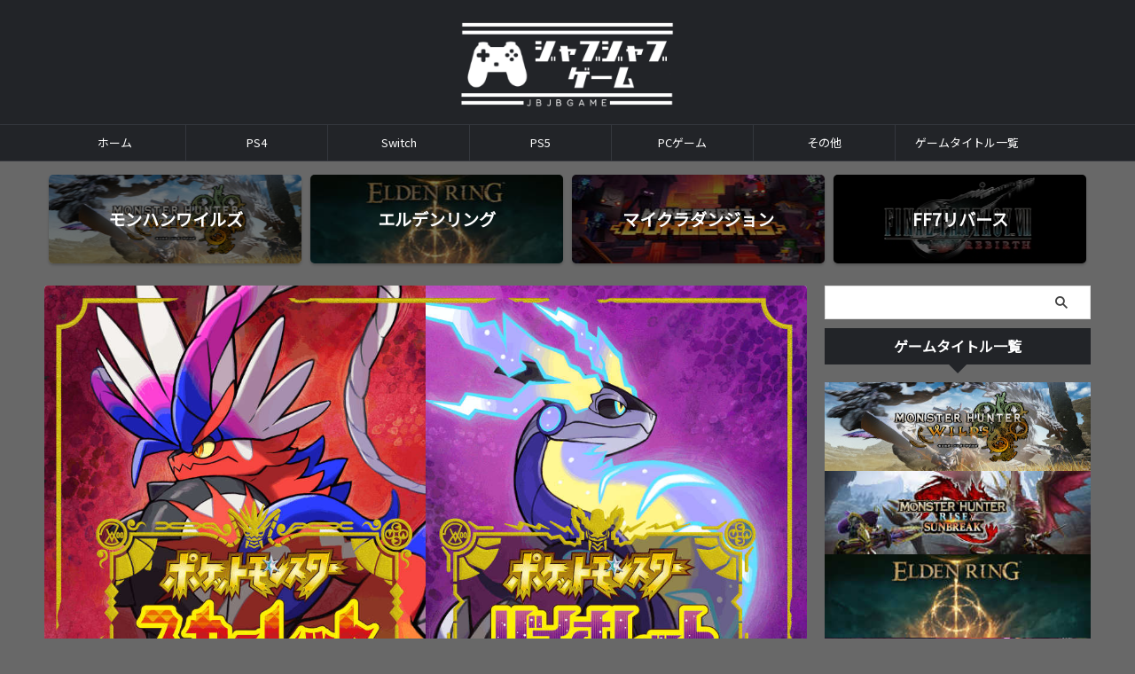

--- FILE ---
content_type: text/html; charset=UTF-8
request_url: https://jbjbgame.com/post-25151/
body_size: 28382
content:

<!DOCTYPE html>
<!--[if lt IE 7]>
<html class="ie6" dir="ltr" lang="ja" prefix="og: https://ogp.me/ns#"> <![endif]-->
<!--[if IE 7]>
<html class="i7" dir="ltr" lang="ja" prefix="og: https://ogp.me/ns#"> <![endif]-->
<!--[if IE 8]>
<html class="ie" dir="ltr" lang="ja" prefix="og: https://ogp.me/ns#"> <![endif]-->
<!--[if gt IE 8]><!-->
<html dir="ltr" lang="ja" prefix="og: https://ogp.me/ns#" class="s-navi-search-overlay  toc-style-default">
	<!--<![endif]-->
	<head prefix="og: http://ogp.me/ns# fb: http://ogp.me/ns/fb# article: http://ogp.me/ns/article#">
		
	<!-- Global site tag (gtag.js) - Google Analytics -->
	<script async src="https://www.googletagmanager.com/gtag/js?id=UA-124232516-2"></script>
	<script>
	  window.dataLayer = window.dataLayer || [];
	  function gtag(){dataLayer.push(arguments);}
	  gtag('js', new Date());

	  gtag('config', 'UA-124232516-2');
	</script>
			<meta charset="UTF-8" >
		<meta name="viewport" content="width=device-width,initial-scale=1.0,user-scalable=no,viewport-fit=cover">
		<meta name="format-detection" content="telephone=no" >
		<meta name="referrer" content="no-referrer-when-downgrade"/>

		
		<link rel="alternate" type="application/rss+xml" title="じゃぶじゃぶゲーム RSS Feed" href="https://jbjbgame.com/feed/" />
		<link rel="pingback" href="https://jbjbgame.com/xmlrpc.php" >
		<!--[if lt IE 9]>
		<script src="https://jbjbgame.com/wp-content/themes/affinger/js/html5shiv.js"></script>
		<![endif]-->
				<style>
#wpadminbar #wp-admin-bar-wccp_free_top_button .ab-icon:before {
	content: "\f160";
	color: #02CA02;
	top: 3px;
}
#wpadminbar #wp-admin-bar-wccp_free_top_button .ab-icon {
	transform: rotate(45deg);
}
</style>

		<!-- All in One SEO 4.9.0 - aioseo.com -->
	<meta name="robots" content="max-image-preview:large" />
	<meta name="author" content="じゃぶじゃぶ"/>
	<link rel="canonical" href="https://jbjbgame.com/post-25151/" />
	<meta name="generator" content="All in One SEO (AIOSEO) 4.9.0" />
		<meta property="og:locale" content="ja_JP" />
		<meta property="og:site_name" content="じゃぶじゃぶげーむ" />
		<meta property="og:type" content="article" />
		<meta property="og:title" content="【ポケモンSV】LP（リーグペイ）の集め方と使いみち | じゃぶじゃぶゲーム" />
		<meta property="og:url" content="https://jbjbgame.com/post-25151/" />
		<meta property="og:image" content="https://jbjbgame.com/wp-content/uploads/2022/11/20221118_00.jpg" />
		<meta property="og:image:secure_url" content="https://jbjbgame.com/wp-content/uploads/2022/11/20221118_00.jpg" />
		<meta property="og:image:width" content="1280" />
		<meta property="og:image:height" content="720" />
		<meta property="article:tag" content="ポケモンsv" />
		<meta property="article:published_time" content="2022-11-18T00:41:05+00:00" />
		<meta property="article:modified_time" content="2022-12-15T16:26:13+00:00" />
		<meta name="twitter:card" content="summary_large_image" />
		<meta name="twitter:title" content="【ポケモンSV】LP（リーグペイ）の集め方と使いみち | じゃぶじゃぶゲーム" />
		<meta name="twitter:image" content="https://jbjbgame.com/wp-content/uploads/2022/11/20221118_00.jpg" />
		<script type="application/ld+json" class="aioseo-schema">
			{"@context":"https:\/\/schema.org","@graph":[{"@type":"Article","@id":"https:\/\/jbjbgame.com\/post-25151\/#article","name":"\u3010\u30dd\u30b1\u30e2\u30f3SV\u3011LP\uff08\u30ea\u30fc\u30b0\u30da\u30a4\uff09\u306e\u96c6\u3081\u65b9\u3068\u4f7f\u3044\u307f\u3061 | \u3058\u3083\u3076\u3058\u3083\u3076\u30b2\u30fc\u30e0","headline":"\u3010\u30dd\u30b1\u30e2\u30f3SV\u3011LP\uff08\u30ea\u30fc\u30b0\u30da\u30a4\uff09\u306e\u96c6\u3081\u65b9\u3068\u4f7f\u3044\u307f\u3061","author":{"@id":"https:\/\/jbjbgame.com\/post-author\/jyabujyabusan\/#author"},"publisher":{"@id":"https:\/\/jbjbgame.com\/#person"},"image":{"@type":"ImageObject","url":"https:\/\/jbjbgame.com\/wp-content\/uploads\/2022\/11\/20221118_00.jpg","width":1280,"height":720},"datePublished":"2022-11-18T09:41:05+09:00","dateModified":"2022-12-16T01:26:13+09:00","inLanguage":"ja","mainEntityOfPage":{"@id":"https:\/\/jbjbgame.com\/post-25151\/#webpage"},"isPartOf":{"@id":"https:\/\/jbjbgame.com\/post-25151\/#webpage"},"articleSection":"\u30dd\u30b1\u30e2\u30f3SV"},{"@type":"BreadcrumbList","@id":"https:\/\/jbjbgame.com\/post-25151\/#breadcrumblist","itemListElement":[{"@type":"ListItem","@id":"https:\/\/jbjbgame.com#listItem","position":1,"name":"Home","item":"https:\/\/jbjbgame.com","nextItem":{"@type":"ListItem","@id":"https:\/\/jbjbgame.com\/post-category\/switch\/#listItem","name":"Switch"}},{"@type":"ListItem","@id":"https:\/\/jbjbgame.com\/post-category\/switch\/#listItem","position":2,"name":"Switch","item":"https:\/\/jbjbgame.com\/post-category\/switch\/","nextItem":{"@type":"ListItem","@id":"https:\/\/jbjbgame.com\/post-category\/switch\/pokemon_sv\/#listItem","name":"\u30dd\u30b1\u30e2\u30f3SV"},"previousItem":{"@type":"ListItem","@id":"https:\/\/jbjbgame.com#listItem","name":"Home"}},{"@type":"ListItem","@id":"https:\/\/jbjbgame.com\/post-category\/switch\/pokemon_sv\/#listItem","position":3,"name":"\u30dd\u30b1\u30e2\u30f3SV","item":"https:\/\/jbjbgame.com\/post-category\/switch\/pokemon_sv\/","nextItem":{"@type":"ListItem","@id":"https:\/\/jbjbgame.com\/post-25151\/#listItem","name":"\u3010\u30dd\u30b1\u30e2\u30f3SV\u3011LP\uff08\u30ea\u30fc\u30b0\u30da\u30a4\uff09\u306e\u96c6\u3081\u65b9\u3068\u4f7f\u3044\u307f\u3061"},"previousItem":{"@type":"ListItem","@id":"https:\/\/jbjbgame.com\/post-category\/switch\/#listItem","name":"Switch"}},{"@type":"ListItem","@id":"https:\/\/jbjbgame.com\/post-25151\/#listItem","position":4,"name":"\u3010\u30dd\u30b1\u30e2\u30f3SV\u3011LP\uff08\u30ea\u30fc\u30b0\u30da\u30a4\uff09\u306e\u96c6\u3081\u65b9\u3068\u4f7f\u3044\u307f\u3061","previousItem":{"@type":"ListItem","@id":"https:\/\/jbjbgame.com\/post-category\/switch\/pokemon_sv\/#listItem","name":"\u30dd\u30b1\u30e2\u30f3SV"}}]},{"@type":"Person","@id":"https:\/\/jbjbgame.com\/#person","name":"\u3058\u3083\u3076\u3058\u3083\u3076"},{"@type":"Person","@id":"https:\/\/jbjbgame.com\/post-author\/jyabujyabusan\/#author","url":"https:\/\/jbjbgame.com\/post-author\/jyabujyabusan\/","name":"\u3058\u3083\u3076\u3058\u3083\u3076","image":{"@type":"ImageObject","@id":"https:\/\/jbjbgame.com\/post-25151\/#authorImage","url":"https:\/\/secure.gravatar.com\/avatar\/feb16d8e0655d40470d5a49277d0462b?s=96&r=g","width":96,"height":96,"caption":"\u3058\u3083\u3076\u3058\u3083\u3076"}},{"@type":"WebPage","@id":"https:\/\/jbjbgame.com\/post-25151\/#webpage","url":"https:\/\/jbjbgame.com\/post-25151\/","name":"\u3010\u30dd\u30b1\u30e2\u30f3SV\u3011LP\uff08\u30ea\u30fc\u30b0\u30da\u30a4\uff09\u306e\u96c6\u3081\u65b9\u3068\u4f7f\u3044\u307f\u3061 | \u3058\u3083\u3076\u3058\u3083\u3076\u30b2\u30fc\u30e0","inLanguage":"ja","isPartOf":{"@id":"https:\/\/jbjbgame.com\/#website"},"breadcrumb":{"@id":"https:\/\/jbjbgame.com\/post-25151\/#breadcrumblist"},"author":{"@id":"https:\/\/jbjbgame.com\/post-author\/jyabujyabusan\/#author"},"creator":{"@id":"https:\/\/jbjbgame.com\/post-author\/jyabujyabusan\/#author"},"image":{"@type":"ImageObject","url":"https:\/\/jbjbgame.com\/wp-content\/uploads\/2022\/11\/20221118_00.jpg","@id":"https:\/\/jbjbgame.com\/post-25151\/#mainImage","width":1280,"height":720},"primaryImageOfPage":{"@id":"https:\/\/jbjbgame.com\/post-25151\/#mainImage"},"datePublished":"2022-11-18T09:41:05+09:00","dateModified":"2022-12-16T01:26:13+09:00"},{"@type":"WebSite","@id":"https:\/\/jbjbgame.com\/#website","url":"https:\/\/jbjbgame.com\/","name":"\u3058\u3083\u3076\u3058\u3083\u3076\u30b2\u30fc\u30e0","inLanguage":"ja","publisher":{"@id":"https:\/\/jbjbgame.com\/#person"}}]}
		</script>
		<!-- All in One SEO -->

<title>【ポケモンSV】LP（リーグペイ）の集め方と使いみち | じゃぶじゃぶゲーム</title>
<link rel='dns-prefetch' href='//ajax.googleapis.com' />
<link rel='dns-prefetch' href='//www.google.com' />
		<!-- This site uses the Google Analytics by MonsterInsights plugin v9.10.0 - Using Analytics tracking - https://www.monsterinsights.com/ -->
		<!-- Note: MonsterInsights is not currently configured on this site. The site owner needs to authenticate with Google Analytics in the MonsterInsights settings panel. -->
					<!-- No tracking code set -->
				<!-- / Google Analytics by MonsterInsights -->
		<script type="text/javascript">
/* <![CDATA[ */
window._wpemojiSettings = {"baseUrl":"https:\/\/s.w.org\/images\/core\/emoji\/14.0.0\/72x72\/","ext":".png","svgUrl":"https:\/\/s.w.org\/images\/core\/emoji\/14.0.0\/svg\/","svgExt":".svg","source":{"concatemoji":"https:\/\/jbjbgame.com\/wp-includes\/js\/wp-emoji-release.min.js?ver=6.4.2"}};
/*! This file is auto-generated */
!function(i,n){var o,s,e;function c(e){try{var t={supportTests:e,timestamp:(new Date).valueOf()};sessionStorage.setItem(o,JSON.stringify(t))}catch(e){}}function p(e,t,n){e.clearRect(0,0,e.canvas.width,e.canvas.height),e.fillText(t,0,0);var t=new Uint32Array(e.getImageData(0,0,e.canvas.width,e.canvas.height).data),r=(e.clearRect(0,0,e.canvas.width,e.canvas.height),e.fillText(n,0,0),new Uint32Array(e.getImageData(0,0,e.canvas.width,e.canvas.height).data));return t.every(function(e,t){return e===r[t]})}function u(e,t,n){switch(t){case"flag":return n(e,"\ud83c\udff3\ufe0f\u200d\u26a7\ufe0f","\ud83c\udff3\ufe0f\u200b\u26a7\ufe0f")?!1:!n(e,"\ud83c\uddfa\ud83c\uddf3","\ud83c\uddfa\u200b\ud83c\uddf3")&&!n(e,"\ud83c\udff4\udb40\udc67\udb40\udc62\udb40\udc65\udb40\udc6e\udb40\udc67\udb40\udc7f","\ud83c\udff4\u200b\udb40\udc67\u200b\udb40\udc62\u200b\udb40\udc65\u200b\udb40\udc6e\u200b\udb40\udc67\u200b\udb40\udc7f");case"emoji":return!n(e,"\ud83e\udef1\ud83c\udffb\u200d\ud83e\udef2\ud83c\udfff","\ud83e\udef1\ud83c\udffb\u200b\ud83e\udef2\ud83c\udfff")}return!1}function f(e,t,n){var r="undefined"!=typeof WorkerGlobalScope&&self instanceof WorkerGlobalScope?new OffscreenCanvas(300,150):i.createElement("canvas"),a=r.getContext("2d",{willReadFrequently:!0}),o=(a.textBaseline="top",a.font="600 32px Arial",{});return e.forEach(function(e){o[e]=t(a,e,n)}),o}function t(e){var t=i.createElement("script");t.src=e,t.defer=!0,i.head.appendChild(t)}"undefined"!=typeof Promise&&(o="wpEmojiSettingsSupports",s=["flag","emoji"],n.supports={everything:!0,everythingExceptFlag:!0},e=new Promise(function(e){i.addEventListener("DOMContentLoaded",e,{once:!0})}),new Promise(function(t){var n=function(){try{var e=JSON.parse(sessionStorage.getItem(o));if("object"==typeof e&&"number"==typeof e.timestamp&&(new Date).valueOf()<e.timestamp+604800&&"object"==typeof e.supportTests)return e.supportTests}catch(e){}return null}();if(!n){if("undefined"!=typeof Worker&&"undefined"!=typeof OffscreenCanvas&&"undefined"!=typeof URL&&URL.createObjectURL&&"undefined"!=typeof Blob)try{var e="postMessage("+f.toString()+"("+[JSON.stringify(s),u.toString(),p.toString()].join(",")+"));",r=new Blob([e],{type:"text/javascript"}),a=new Worker(URL.createObjectURL(r),{name:"wpTestEmojiSupports"});return void(a.onmessage=function(e){c(n=e.data),a.terminate(),t(n)})}catch(e){}c(n=f(s,u,p))}t(n)}).then(function(e){for(var t in e)n.supports[t]=e[t],n.supports.everything=n.supports.everything&&n.supports[t],"flag"!==t&&(n.supports.everythingExceptFlag=n.supports.everythingExceptFlag&&n.supports[t]);n.supports.everythingExceptFlag=n.supports.everythingExceptFlag&&!n.supports.flag,n.DOMReady=!1,n.readyCallback=function(){n.DOMReady=!0}}).then(function(){return e}).then(function(){var e;n.supports.everything||(n.readyCallback(),(e=n.source||{}).concatemoji?t(e.concatemoji):e.wpemoji&&e.twemoji&&(t(e.twemoji),t(e.wpemoji)))}))}((window,document),window._wpemojiSettings);
/* ]]> */
</script>
<style id='wp-emoji-styles-inline-css' type='text/css'>

	img.wp-smiley, img.emoji {
		display: inline !important;
		border: none !important;
		box-shadow: none !important;
		height: 1em !important;
		width: 1em !important;
		margin: 0 0.07em !important;
		vertical-align: -0.1em !important;
		background: none !important;
		padding: 0 !important;
	}
</style>
<link rel='stylesheet' id='wp-block-library-css' href='//jbjbgame.com/wp-content/cache/wpfc-minified/31gjzm4/5uaq6.css' type='text/css' media='all' />
<style id='rinkerg-gutenberg-rinker-style-inline-css' type='text/css'>
.wp-block-create-block-block{background-color:#21759b;color:#fff;padding:2px}

</style>
<link rel='stylesheet' id='aioseo/css/src/vue/standalone/blocks/table-of-contents/global.scss-css' href='//jbjbgame.com/wp-content/cache/wpfc-minified/dqn9063k/5uaq6.css' type='text/css' media='all' />
<style id='classic-theme-styles-inline-css' type='text/css'>
/*! This file is auto-generated */
.wp-block-button__link{color:#fff;background-color:#32373c;border-radius:9999px;box-shadow:none;text-decoration:none;padding:calc(.667em + 2px) calc(1.333em + 2px);font-size:1.125em}.wp-block-file__button{background:#32373c;color:#fff;text-decoration:none}
</style>
<style id='global-styles-inline-css' type='text/css'>
body{--wp--preset--color--black: #000000;--wp--preset--color--cyan-bluish-gray: #abb8c3;--wp--preset--color--white: #ffffff;--wp--preset--color--pale-pink: #f78da7;--wp--preset--color--vivid-red: #cf2e2e;--wp--preset--color--luminous-vivid-orange: #ff6900;--wp--preset--color--luminous-vivid-amber: #fcb900;--wp--preset--color--light-green-cyan: #eefaff;--wp--preset--color--vivid-green-cyan: #00d084;--wp--preset--color--pale-cyan-blue: #8ed1fc;--wp--preset--color--vivid-cyan-blue: #0693e3;--wp--preset--color--vivid-purple: #9b51e0;--wp--preset--color--soft-red: #e92f3d;--wp--preset--color--light-grayish-red: #fdf0f2;--wp--preset--color--vivid-yellow: #ffc107;--wp--preset--color--very-pale-yellow: #fffde7;--wp--preset--color--very-light-gray: #fafafa;--wp--preset--color--very-dark-gray: #313131;--wp--preset--color--original-color-a: #00B900;--wp--preset--color--original-color-b: #f4fff4;--wp--preset--color--original-color-c: #F3E5F5;--wp--preset--color--original-color-d: #9E9D24;--wp--preset--gradient--vivid-cyan-blue-to-vivid-purple: linear-gradient(135deg,rgba(6,147,227,1) 0%,rgb(155,81,224) 100%);--wp--preset--gradient--light-green-cyan-to-vivid-green-cyan: linear-gradient(135deg,rgb(122,220,180) 0%,rgb(0,208,130) 100%);--wp--preset--gradient--luminous-vivid-amber-to-luminous-vivid-orange: linear-gradient(135deg,rgba(252,185,0,1) 0%,rgba(255,105,0,1) 100%);--wp--preset--gradient--luminous-vivid-orange-to-vivid-red: linear-gradient(135deg,rgba(255,105,0,1) 0%,rgb(207,46,46) 100%);--wp--preset--gradient--very-light-gray-to-cyan-bluish-gray: linear-gradient(135deg,rgb(238,238,238) 0%,rgb(169,184,195) 100%);--wp--preset--gradient--cool-to-warm-spectrum: linear-gradient(135deg,rgb(74,234,220) 0%,rgb(151,120,209) 20%,rgb(207,42,186) 40%,rgb(238,44,130) 60%,rgb(251,105,98) 80%,rgb(254,248,76) 100%);--wp--preset--gradient--blush-light-purple: linear-gradient(135deg,rgb(255,206,236) 0%,rgb(152,150,240) 100%);--wp--preset--gradient--blush-bordeaux: linear-gradient(135deg,rgb(254,205,165) 0%,rgb(254,45,45) 50%,rgb(107,0,62) 100%);--wp--preset--gradient--luminous-dusk: linear-gradient(135deg,rgb(255,203,112) 0%,rgb(199,81,192) 50%,rgb(65,88,208) 100%);--wp--preset--gradient--pale-ocean: linear-gradient(135deg,rgb(255,245,203) 0%,rgb(182,227,212) 50%,rgb(51,167,181) 100%);--wp--preset--gradient--electric-grass: linear-gradient(135deg,rgb(202,248,128) 0%,rgb(113,206,126) 100%);--wp--preset--gradient--midnight: linear-gradient(135deg,rgb(2,3,129) 0%,rgb(40,116,252) 100%);--wp--preset--font-size--small: .8em;--wp--preset--font-size--medium: 20px;--wp--preset--font-size--large: 1.5em;--wp--preset--font-size--x-large: 42px;--wp--preset--font-size--st-regular: 1em;--wp--preset--font-size--huge: 3em;--wp--preset--spacing--20: 0.44rem;--wp--preset--spacing--30: 0.67rem;--wp--preset--spacing--40: 1rem;--wp--preset--spacing--50: 1.5rem;--wp--preset--spacing--60: 2.25rem;--wp--preset--spacing--70: 3.38rem;--wp--preset--spacing--80: 5.06rem;--wp--preset--shadow--natural: 6px 6px 9px rgba(0, 0, 0, 0.2);--wp--preset--shadow--deep: 12px 12px 50px rgba(0, 0, 0, 0.4);--wp--preset--shadow--sharp: 6px 6px 0px rgba(0, 0, 0, 0.2);--wp--preset--shadow--outlined: 6px 6px 0px -3px rgba(255, 255, 255, 1), 6px 6px rgba(0, 0, 0, 1);--wp--preset--shadow--crisp: 6px 6px 0px rgba(0, 0, 0, 1);}:where(.is-layout-flex){gap: 0.5em;}:where(.is-layout-grid){gap: 0.5em;}body .is-layout-flow > .alignleft{float: left;margin-inline-start: 0;margin-inline-end: 2em;}body .is-layout-flow > .alignright{float: right;margin-inline-start: 2em;margin-inline-end: 0;}body .is-layout-flow > .aligncenter{margin-left: auto !important;margin-right: auto !important;}body .is-layout-constrained > .alignleft{float: left;margin-inline-start: 0;margin-inline-end: 2em;}body .is-layout-constrained > .alignright{float: right;margin-inline-start: 2em;margin-inline-end: 0;}body .is-layout-constrained > .aligncenter{margin-left: auto !important;margin-right: auto !important;}body .is-layout-constrained > :where(:not(.alignleft):not(.alignright):not(.alignfull)){max-width: var(--wp--style--global--content-size);margin-left: auto !important;margin-right: auto !important;}body .is-layout-constrained > .alignwide{max-width: var(--wp--style--global--wide-size);}body .is-layout-flex{display: flex;}body .is-layout-flex{flex-wrap: wrap;align-items: center;}body .is-layout-flex > *{margin: 0;}body .is-layout-grid{display: grid;}body .is-layout-grid > *{margin: 0;}:where(.wp-block-columns.is-layout-flex){gap: 2em;}:where(.wp-block-columns.is-layout-grid){gap: 2em;}:where(.wp-block-post-template.is-layout-flex){gap: 1.25em;}:where(.wp-block-post-template.is-layout-grid){gap: 1.25em;}.has-black-color{color: var(--wp--preset--color--black) !important;}.has-cyan-bluish-gray-color{color: var(--wp--preset--color--cyan-bluish-gray) !important;}.has-white-color{color: var(--wp--preset--color--white) !important;}.has-pale-pink-color{color: var(--wp--preset--color--pale-pink) !important;}.has-vivid-red-color{color: var(--wp--preset--color--vivid-red) !important;}.has-luminous-vivid-orange-color{color: var(--wp--preset--color--luminous-vivid-orange) !important;}.has-luminous-vivid-amber-color{color: var(--wp--preset--color--luminous-vivid-amber) !important;}.has-light-green-cyan-color{color: var(--wp--preset--color--light-green-cyan) !important;}.has-vivid-green-cyan-color{color: var(--wp--preset--color--vivid-green-cyan) !important;}.has-pale-cyan-blue-color{color: var(--wp--preset--color--pale-cyan-blue) !important;}.has-vivid-cyan-blue-color{color: var(--wp--preset--color--vivid-cyan-blue) !important;}.has-vivid-purple-color{color: var(--wp--preset--color--vivid-purple) !important;}.has-black-background-color{background-color: var(--wp--preset--color--black) !important;}.has-cyan-bluish-gray-background-color{background-color: var(--wp--preset--color--cyan-bluish-gray) !important;}.has-white-background-color{background-color: var(--wp--preset--color--white) !important;}.has-pale-pink-background-color{background-color: var(--wp--preset--color--pale-pink) !important;}.has-vivid-red-background-color{background-color: var(--wp--preset--color--vivid-red) !important;}.has-luminous-vivid-orange-background-color{background-color: var(--wp--preset--color--luminous-vivid-orange) !important;}.has-luminous-vivid-amber-background-color{background-color: var(--wp--preset--color--luminous-vivid-amber) !important;}.has-light-green-cyan-background-color{background-color: var(--wp--preset--color--light-green-cyan) !important;}.has-vivid-green-cyan-background-color{background-color: var(--wp--preset--color--vivid-green-cyan) !important;}.has-pale-cyan-blue-background-color{background-color: var(--wp--preset--color--pale-cyan-blue) !important;}.has-vivid-cyan-blue-background-color{background-color: var(--wp--preset--color--vivid-cyan-blue) !important;}.has-vivid-purple-background-color{background-color: var(--wp--preset--color--vivid-purple) !important;}.has-black-border-color{border-color: var(--wp--preset--color--black) !important;}.has-cyan-bluish-gray-border-color{border-color: var(--wp--preset--color--cyan-bluish-gray) !important;}.has-white-border-color{border-color: var(--wp--preset--color--white) !important;}.has-pale-pink-border-color{border-color: var(--wp--preset--color--pale-pink) !important;}.has-vivid-red-border-color{border-color: var(--wp--preset--color--vivid-red) !important;}.has-luminous-vivid-orange-border-color{border-color: var(--wp--preset--color--luminous-vivid-orange) !important;}.has-luminous-vivid-amber-border-color{border-color: var(--wp--preset--color--luminous-vivid-amber) !important;}.has-light-green-cyan-border-color{border-color: var(--wp--preset--color--light-green-cyan) !important;}.has-vivid-green-cyan-border-color{border-color: var(--wp--preset--color--vivid-green-cyan) !important;}.has-pale-cyan-blue-border-color{border-color: var(--wp--preset--color--pale-cyan-blue) !important;}.has-vivid-cyan-blue-border-color{border-color: var(--wp--preset--color--vivid-cyan-blue) !important;}.has-vivid-purple-border-color{border-color: var(--wp--preset--color--vivid-purple) !important;}.has-vivid-cyan-blue-to-vivid-purple-gradient-background{background: var(--wp--preset--gradient--vivid-cyan-blue-to-vivid-purple) !important;}.has-light-green-cyan-to-vivid-green-cyan-gradient-background{background: var(--wp--preset--gradient--light-green-cyan-to-vivid-green-cyan) !important;}.has-luminous-vivid-amber-to-luminous-vivid-orange-gradient-background{background: var(--wp--preset--gradient--luminous-vivid-amber-to-luminous-vivid-orange) !important;}.has-luminous-vivid-orange-to-vivid-red-gradient-background{background: var(--wp--preset--gradient--luminous-vivid-orange-to-vivid-red) !important;}.has-very-light-gray-to-cyan-bluish-gray-gradient-background{background: var(--wp--preset--gradient--very-light-gray-to-cyan-bluish-gray) !important;}.has-cool-to-warm-spectrum-gradient-background{background: var(--wp--preset--gradient--cool-to-warm-spectrum) !important;}.has-blush-light-purple-gradient-background{background: var(--wp--preset--gradient--blush-light-purple) !important;}.has-blush-bordeaux-gradient-background{background: var(--wp--preset--gradient--blush-bordeaux) !important;}.has-luminous-dusk-gradient-background{background: var(--wp--preset--gradient--luminous-dusk) !important;}.has-pale-ocean-gradient-background{background: var(--wp--preset--gradient--pale-ocean) !important;}.has-electric-grass-gradient-background{background: var(--wp--preset--gradient--electric-grass) !important;}.has-midnight-gradient-background{background: var(--wp--preset--gradient--midnight) !important;}.has-small-font-size{font-size: var(--wp--preset--font-size--small) !important;}.has-medium-font-size{font-size: var(--wp--preset--font-size--medium) !important;}.has-large-font-size{font-size: var(--wp--preset--font-size--large) !important;}.has-x-large-font-size{font-size: var(--wp--preset--font-size--x-large) !important;}
.wp-block-navigation a:where(:not(.wp-element-button)){color: inherit;}
:where(.wp-block-post-template.is-layout-flex){gap: 1.25em;}:where(.wp-block-post-template.is-layout-grid){gap: 1.25em;}
:where(.wp-block-columns.is-layout-flex){gap: 2em;}:where(.wp-block-columns.is-layout-grid){gap: 2em;}
.wp-block-pullquote{font-size: 1.5em;line-height: 1.6;}
</style>
<link rel='stylesheet' id='contact-form-7-css' href='//jbjbgame.com/wp-content/cache/wpfc-minified/14r0r484/5uaq6.css' type='text/css' media='all' />
<link rel='stylesheet' id='yyi_rinker_stylesheet-css' href='//jbjbgame.com/wp-content/cache/wpfc-minified/lz1kx6wx/5uaq6.css' type='text/css' media='all' />
<link rel='stylesheet' id='normalize-css' href='//jbjbgame.com/wp-content/cache/wpfc-minified/7w8cifr3/5uaq6.css' type='text/css' media='all' />
<link rel='stylesheet' id='st_svg-css' href='//jbjbgame.com/wp-content/cache/wpfc-minified/m9ow1ztf/5uaq6.css' type='text/css' media='all' />
<link rel='stylesheet' id='slick-css' href='//jbjbgame.com/wp-content/cache/wpfc-minified/2z0wr9uq/5uaq6.css' type='text/css' media='all' />
<link rel='stylesheet' id='slick-theme-css' href='//jbjbgame.com/wp-content/cache/wpfc-minified/d31lhfv6/5uaq6.css' type='text/css' media='all' />
<link rel='stylesheet' id='fonts-googleapis-custom-css' href='https://fonts.googleapis.com/css2?family=Noto+Sans+JP&#038;ver=6.4.2#038;display=swap' type='text/css' media='all' />
<link rel='stylesheet' id='style-css' href='//jbjbgame.com/wp-content/cache/wpfc-minified/2m36ypuc/5uaq5.css' type='text/css' media='all' />
<link rel='stylesheet' id='child-style-css' href='//jbjbgame.com/wp-content/cache/wpfc-minified/7johqrdl/5uaq4.css' type='text/css' media='all' />
<link rel='stylesheet' id='single-css' href='//jbjbgame.com/wp-content/cache/wpfc-minified/g1fzddb1/5uarh.css' type='text/css' media='all' />
<link rel='stylesheet' id='st-themecss-css' href='//jbjbgame.com/wp-content/cache/wpfc-minified/dskd0fa4/5uapk.css' type='text/css' media='all' />
<script type="text/javascript" src="//ajax.googleapis.com/ajax/libs/jquery/1.11.3/jquery.min.js?ver=1.11.3" id="jquery-js"></script>
<link rel="https://api.w.org/" href="https://jbjbgame.com/wp-json/" /><link rel="alternate" type="application/json" href="https://jbjbgame.com/wp-json/wp/v2/posts/25151" /><link rel='shortlink' href='https://jbjbgame.com/?p=25151' />
<link rel="alternate" type="application/json+oembed" href="https://jbjbgame.com/wp-json/oembed/1.0/embed?url=https%3A%2F%2Fjbjbgame.com%2Fpost-25151%2F" />
<link rel="alternate" type="text/xml+oembed" href="https://jbjbgame.com/wp-json/oembed/1.0/embed?url=https%3A%2F%2Fjbjbgame.com%2Fpost-25151%2F&#038;format=xml" />
<meta name="generator" content="Site Kit by Google 1.122.0" /><script id="wpcp_disable_selection" type="text/javascript">
var image_save_msg='You are not allowed to save images!';
	var no_menu_msg='Context Menu disabled!';
	var smessage = "Content is protected !!";

function disableEnterKey(e)
{
	var elemtype = e.target.tagName;
	
	elemtype = elemtype.toUpperCase();
	
	if (elemtype == "TEXT" || elemtype == "TEXTAREA" || elemtype == "INPUT" || elemtype == "PASSWORD" || elemtype == "SELECT" || elemtype == "OPTION" || elemtype == "EMBED")
	{
		elemtype = 'TEXT';
	}
	
	if (e.ctrlKey){
     var key;
     if(window.event)
          key = window.event.keyCode;     //IE
     else
          key = e.which;     //firefox (97)
    //if (key != 17) alert(key);
     if (elemtype!= 'TEXT' && (key == 97 || key == 65 || key == 67 || key == 99 || key == 88 || key == 120 || key == 26 || key == 85  || key == 86 || key == 83 || key == 43 || key == 73))
     {
		if(wccp_free_iscontenteditable(e)) return true;
		show_wpcp_message('You are not allowed to copy content or view source');
		return false;
     }else
     	return true;
     }
}


/*For contenteditable tags*/
function wccp_free_iscontenteditable(e)
{
	var e = e || window.event; // also there is no e.target property in IE. instead IE uses window.event.srcElement
  	
	var target = e.target || e.srcElement;

	var elemtype = e.target.nodeName;
	
	elemtype = elemtype.toUpperCase();
	
	var iscontenteditable = "false";
		
	if(typeof target.getAttribute!="undefined" ) iscontenteditable = target.getAttribute("contenteditable"); // Return true or false as string
	
	var iscontenteditable2 = false;
	
	if(typeof target.isContentEditable!="undefined" ) iscontenteditable2 = target.isContentEditable; // Return true or false as boolean

	if(target.parentElement.isContentEditable) iscontenteditable2 = true;
	
	if (iscontenteditable == "true" || iscontenteditable2 == true)
	{
		if(typeof target.style!="undefined" ) target.style.cursor = "text";
		
		return true;
	}
}

////////////////////////////////////
function disable_copy(e)
{	
	var e = e || window.event; // also there is no e.target property in IE. instead IE uses window.event.srcElement
	
	var elemtype = e.target.tagName;
	
	elemtype = elemtype.toUpperCase();
	
	if (elemtype == "TEXT" || elemtype == "TEXTAREA" || elemtype == "INPUT" || elemtype == "PASSWORD" || elemtype == "SELECT" || elemtype == "OPTION" || elemtype == "EMBED")
	{
		elemtype = 'TEXT';
	}
	
	if(wccp_free_iscontenteditable(e)) return true;
	
	var isSafari = /Safari/.test(navigator.userAgent) && /Apple Computer/.test(navigator.vendor);
	
	var checker_IMG = '';
	if (elemtype == "IMG" && checker_IMG == 'checked' && e.detail >= 2) {show_wpcp_message(alertMsg_IMG);return false;}
	if (elemtype != "TEXT")
	{
		if (smessage !== "" && e.detail == 2)
			show_wpcp_message(smessage);
		
		if (isSafari)
			return true;
		else
			return false;
	}	
}

//////////////////////////////////////////
function disable_copy_ie()
{
	var e = e || window.event;
	var elemtype = window.event.srcElement.nodeName;
	elemtype = elemtype.toUpperCase();
	if(wccp_free_iscontenteditable(e)) return true;
	if (elemtype == "IMG") {show_wpcp_message(alertMsg_IMG);return false;}
	if (elemtype != "TEXT" && elemtype != "TEXTAREA" && elemtype != "INPUT" && elemtype != "PASSWORD" && elemtype != "SELECT" && elemtype != "OPTION" && elemtype != "EMBED")
	{
		return false;
	}
}	
function reEnable()
{
	return true;
}
document.onkeydown = disableEnterKey;
document.onselectstart = disable_copy_ie;
if(navigator.userAgent.indexOf('MSIE')==-1)
{
	document.onmousedown = disable_copy;
	document.onclick = reEnable;
}
function disableSelection(target)
{
    //For IE This code will work
    if (typeof target.onselectstart!="undefined")
    target.onselectstart = disable_copy_ie;
    
    //For Firefox This code will work
    else if (typeof target.style.MozUserSelect!="undefined")
    {target.style.MozUserSelect="none";}
    
    //All other  (ie: Opera) This code will work
    else
    target.onmousedown=function(){return false}
    target.style.cursor = "default";
}
//Calling the JS function directly just after body load
window.onload = function(){disableSelection(document.body);};

//////////////////special for safari Start////////////////
var onlongtouch;
var timer;
var touchduration = 1000; //length of time we want the user to touch before we do something

var elemtype = "";
function touchstart(e) {
	var e = e || window.event;
  // also there is no e.target property in IE.
  // instead IE uses window.event.srcElement
  	var target = e.target || e.srcElement;
	
	elemtype = window.event.srcElement.nodeName;
	
	elemtype = elemtype.toUpperCase();
	
	if(!wccp_pro_is_passive()) e.preventDefault();
	if (!timer) {
		timer = setTimeout(onlongtouch, touchduration);
	}
}

function touchend() {
    //stops short touches from firing the event
    if (timer) {
        clearTimeout(timer);
        timer = null;
    }
	onlongtouch();
}

onlongtouch = function(e) { //this will clear the current selection if anything selected
	
	if (elemtype != "TEXT" && elemtype != "TEXTAREA" && elemtype != "INPUT" && elemtype != "PASSWORD" && elemtype != "SELECT" && elemtype != "EMBED" && elemtype != "OPTION")	
	{
		if (window.getSelection) {
			if (window.getSelection().empty) {  // Chrome
			window.getSelection().empty();
			} else if (window.getSelection().removeAllRanges) {  // Firefox
			window.getSelection().removeAllRanges();
			}
		} else if (document.selection) {  // IE?
			document.selection.empty();
		}
		return false;
	}
};

document.addEventListener("DOMContentLoaded", function(event) { 
    window.addEventListener("touchstart", touchstart, false);
    window.addEventListener("touchend", touchend, false);
});

function wccp_pro_is_passive() {

  var cold = false,
  hike = function() {};

  try {
	  const object1 = {};
  var aid = Object.defineProperty(object1, 'passive', {
  get() {cold = true}
  });
  window.addEventListener('test', hike, aid);
  window.removeEventListener('test', hike, aid);
  } catch (e) {}

  return cold;
}
/*special for safari End*/
</script>
<script id="wpcp_disable_Right_Click" type="text/javascript">
document.ondragstart = function() { return false;}
	function nocontext(e) {
	   return false;
	}
	document.oncontextmenu = nocontext;
</script>
<style>
.unselectable
{
-moz-user-select:none;
-webkit-user-select:none;
cursor: default;
}
html
{
-webkit-touch-callout: none;
-webkit-user-select: none;
-khtml-user-select: none;
-moz-user-select: none;
-ms-user-select: none;
user-select: none;
-webkit-tap-highlight-color: rgba(0,0,0,0);
}
</style>
<script id="wpcp_css_disable_selection" type="text/javascript">
var e = document.getElementsByTagName('body')[0];
if(e)
{
	e.setAttribute('unselectable',"on");
}
</script>
<style>
.yyi-rinker-images {
    display: flex;
    justify-content: center;
    align-items: center;
    position: relative;

}
div.yyi-rinker-image img.yyi-rinker-main-img.hidden {
    display: none;
}

.yyi-rinker-images-arrow {
    cursor: pointer;
    position: absolute;
    top: 50%;
    display: block;
    margin-top: -11px;
    opacity: 0.6;
    width: 22px;
}

.yyi-rinker-images-arrow-left{
    left: -10px;
}
.yyi-rinker-images-arrow-right{
    right: -10px;
}

.yyi-rinker-images-arrow-left.hidden {
    display: none;
}

.yyi-rinker-images-arrow-right.hidden {
    display: none;
}
div.yyi-rinker-contents.yyi-rinker-design-tate  div.yyi-rinker-box{
    flex-direction: column;
}

div.yyi-rinker-contents.yyi-rinker-design-slim div.yyi-rinker-box .yyi-rinker-links {
    flex-direction: column;
}

div.yyi-rinker-contents.yyi-rinker-design-slim div.yyi-rinker-info {
    width: 100%;
}

div.yyi-rinker-contents.yyi-rinker-design-slim .yyi-rinker-title {
    text-align: center;
}

div.yyi-rinker-contents.yyi-rinker-design-slim .yyi-rinker-links {
    text-align: center;
}
div.yyi-rinker-contents.yyi-rinker-design-slim .yyi-rinker-image {
    margin: auto;
}

div.yyi-rinker-contents.yyi-rinker-design-slim div.yyi-rinker-info ul.yyi-rinker-links li {
	align-self: stretch;
}
div.yyi-rinker-contents.yyi-rinker-design-slim div.yyi-rinker-box div.yyi-rinker-info {
	padding: 0;
}
div.yyi-rinker-contents.yyi-rinker-design-slim div.yyi-rinker-box {
	flex-direction: column;
	padding: 14px 5px 0;
}

.yyi-rinker-design-slim div.yyi-rinker-box div.yyi-rinker-info {
	text-align: center;
}

.yyi-rinker-design-slim div.price-box span.price {
	display: block;
}

div.yyi-rinker-contents.yyi-rinker-design-slim div.yyi-rinker-info div.yyi-rinker-title a{
	font-size:16px;
}

div.yyi-rinker-contents.yyi-rinker-design-slim ul.yyi-rinker-links li.amazonkindlelink:before,  div.yyi-rinker-contents.yyi-rinker-design-slim ul.yyi-rinker-links li.amazonlink:before,  div.yyi-rinker-contents.yyi-rinker-design-slim ul.yyi-rinker-links li.rakutenlink:before, div.yyi-rinker-contents.yyi-rinker-design-slim ul.yyi-rinker-links li.yahoolink:before, div.yyi-rinker-contents.yyi-rinker-design-slim ul.yyi-rinker-links li.mercarilink:before {
	font-size:12px;
}

div.yyi-rinker-contents.yyi-rinker-design-slim ul.yyi-rinker-links li a {
	font-size: 13px;
}
.entry-content ul.yyi-rinker-links li {
	padding: 0;
}

div.yyi-rinker-contents .yyi-rinker-attention.attention_desing_right_ribbon {
    width: 89px;
    height: 91px;
    position: absolute;
    top: -1px;
    right: -1px;
    left: auto;
    overflow: hidden;
}

div.yyi-rinker-contents .yyi-rinker-attention.attention_desing_right_ribbon span {
    display: inline-block;
    width: 146px;
    position: absolute;
    padding: 4px 0;
    left: -13px;
    top: 12px;
    text-align: center;
    font-size: 12px;
    line-height: 24px;
    -webkit-transform: rotate(45deg);
    transform: rotate(45deg);
    box-shadow: 0 1px 3px rgba(0, 0, 0, 0.2);
}

div.yyi-rinker-contents .yyi-rinker-attention.attention_desing_right_ribbon {
    background: none;
}
.yyi-rinker-attention.attention_desing_right_ribbon .yyi-rinker-attention-after,
.yyi-rinker-attention.attention_desing_right_ribbon .yyi-rinker-attention-before{
display:none;
}
div.yyi-rinker-use-right_ribbon div.yyi-rinker-title {
    margin-right: 2rem;
}

				</style><meta name="robots" content="index, follow" />
<meta name="keywords" content="game,ゲーム,ポケモンSV,ポケットモンスター,バイオレット,スカーレット">
<meta name="thumbnail" content="https://jbjbgame.com/wp-content/uploads/2022/11/20221118_00.jpg">
<meta name="google-site-verification" content="J_U0HR-g3Hpr5azya-SzwfpOcBdSUm8f3c_QjVB4_wA" />
<link rel="canonical" href="https://jbjbgame.com/post-25151/" />

<!-- Google AdSense meta tags added by Site Kit -->
<meta name="google-adsense-platform-account" content="ca-host-pub-2644536267352236">
<meta name="google-adsense-platform-domain" content="sitekit.withgoogle.com">
<!-- End Google AdSense meta tags added by Site Kit -->
<style type="text/css" id="custom-background-css">
body.custom-background { background-color: #686868; }
</style>
	<link rel="icon" href="https://jbjbgame.com/wp-content/uploads/2022/01/cropped-jbjbgame-logo2-32x32.jpg" sizes="32x32" />
<link rel="icon" href="https://jbjbgame.com/wp-content/uploads/2022/01/cropped-jbjbgame-logo2-192x192.jpg" sizes="192x192" />
<link rel="apple-touch-icon" href="https://jbjbgame.com/wp-content/uploads/2022/01/cropped-jbjbgame-logo2-180x180.jpg" />
<meta name="msapplication-TileImage" content="https://jbjbgame.com/wp-content/uploads/2022/01/cropped-jbjbgame-logo2-270x270.jpg" />
		
<!-- OGP -->

<meta property="og:type" content="article">
<meta property="og:title" content="【ポケモンSV】LP（リーグペイ）の集め方と使いみち">
<meta property="og:url" content="https://jbjbgame.com/post-25151/">
<meta property="og:description" content="どうも、じゃぶじゃぶ（@jbjbgame）です。 ポケモンSV（スカーレット / バイオレット）で色々な場面で使える、LP（リーグペイ）の集め方と使いみちについてご説明します。 記事の内容 LPの集め">
<meta property="og:site_name" content="じゃぶじゃぶゲーム">
<meta property="og:image" content="https://jbjbgame.com/wp-content/uploads/2022/11/20221118_00.jpg">


	<meta property="article:published_time" content="2022-11-18T09:41:05+09:00" />
		<meta property="article:author" content="jbjbgame" />

				<meta name="twitter:card" content="summary_large_image">
	
	<meta name="twitter:site" content="@@jbjbgame">
	<meta name="twitter:title" content="【ポケモンSV】LP（リーグペイ）の集め方と使いみち">
	<meta name="twitter:description" content="どうも、じゃぶじゃぶ（@jbjbgame）です。 ポケモンSV（スカーレット / バイオレット）で色々な場面で使える、LP（リーグペイ）の集め方と使いみちについてご説明します。 記事の内容 LPの集め">
	<meta name="twitter:image" content="https://jbjbgame.com/wp-content/uploads/2022/11/20221118_00.jpg">
<!-- /OGP -->
		


<script>
	(function (window, document, $, undefined) {
		'use strict';

		var SlideBox = (function () {
			/**
			 * @param $element
			 *
			 * @constructor
			 */
			function SlideBox($element) {
				this._$element = $element;
			}

			SlideBox.prototype.$content = function () {
				return this._$element.find('[data-st-slidebox-content]');
			};

			SlideBox.prototype.$toggle = function () {
				return this._$element.find('[data-st-slidebox-toggle]');
			};

			SlideBox.prototype.$icon = function () {
				return this._$element.find('[data-st-slidebox-icon]');
			};

			SlideBox.prototype.$text = function () {
				return this._$element.find('[data-st-slidebox-text]');
			};

			SlideBox.prototype.is_expanded = function () {
				return !!(this._$element.filter('[data-st-slidebox-expanded="true"]').length);
			};

			SlideBox.prototype.expand = function () {
				var self = this;

				this.$content().slideDown()
					.promise()
					.then(function () {
						var $icon = self.$icon();
						var $text = self.$text();

						$icon.removeClass($icon.attr('data-st-slidebox-icon-collapsed'))
							.addClass($icon.attr('data-st-slidebox-icon-expanded'))

						$text.text($text.attr('data-st-slidebox-text-expanded'))

						self._$element.removeClass('is-collapsed')
							.addClass('is-expanded');

						self._$element.attr('data-st-slidebox-expanded', 'true');
					});
			};

			SlideBox.prototype.collapse = function () {
				var self = this;

				this.$content().slideUp()
					.promise()
					.then(function () {
						var $icon = self.$icon();
						var $text = self.$text();

						$icon.removeClass($icon.attr('data-st-slidebox-icon-expanded'))
							.addClass($icon.attr('data-st-slidebox-icon-collapsed'))

						$text.text($text.attr('data-st-slidebox-text-collapsed'))

						self._$element.removeClass('is-expanded')
							.addClass('is-collapsed');

						self._$element.attr('data-st-slidebox-expanded', 'false');
					});
			};

			SlideBox.prototype.toggle = function () {
				if (this.is_expanded()) {
					this.collapse();
				} else {
					this.expand();
				}
			};

			SlideBox.prototype.add_event_listeners = function () {
				var self = this;

				this.$toggle().on('click', function (event) {
					self.toggle();
				});
			};

			SlideBox.prototype.initialize = function () {
				this.add_event_listeners();
			};

			return SlideBox;
		}());

		function on_ready() {
			var slideBoxes = [];

			$('[data-st-slidebox]').each(function () {
				var $element = $(this);
				var slideBox = new SlideBox($element);

				slideBoxes.push(slideBox);

				slideBox.initialize();
			});

			return slideBoxes;
		}

		$(on_ready);
	}(window, window.document, jQuery));
</script>

	<script>
		(function (window, document, $, undefined) {
			'use strict';

			$(function(){
			$('.post h2:not([class^="is-style-st-heading-custom-"]):not([class*=" is-style-st-heading-custom-"]):not(.st-css-no2) , .h2modoki').wrapInner('<span class="st-dash-design"></span>');
			})
		}(window, window.document, jQuery));
	</script>

<script>
	(function (window, document, $, undefined) {
		'use strict';

		$(function(){
			/* 第一階層のみの目次にクラスを挿入 */
			$("#toc_container:not(:has(ul ul))").addClass("only-toc");
			/* アコーディオンメニュー内のカテゴリにクラス追加 */
			$(".st-ac-box ul:has(.cat-item)").each(function(){
				$(this).addClass("st-ac-cat");
			});
		});
	}(window, window.document, jQuery));
</script>

<script>
	(function (window, document, $, undefined) {
		'use strict';

		$(function(){
									$('.st-star').parent('.rankh4').css('padding-bottom','5px'); // スターがある場合のランキング見出し調整
		});
	}(window, window.document, jQuery));
</script>



	<script>
		(function (window, document, $, undefined) {
			'use strict';

			$(function() {
				$('.is-style-st-paragraph-kaiwa').wrapInner('<span class="st-paragraph-kaiwa-text">');
			});
		}(window, window.document, jQuery));
	</script>

	<script>
		(function (window, document, $, undefined) {
			'use strict';

			$(function() {
				$('.is-style-st-paragraph-kaiwa-b').wrapInner('<span class="st-paragraph-kaiwa-text">');
			});
		}(window, window.document, jQuery));
	</script>

<script>
	/* Gutenbergスタイルを調整 */
	(function (window, document, $, undefined) {
		'use strict';

		$(function() {
			$( '[class^="is-style-st-paragraph-"],[class*=" is-style-st-paragraph-"]' ).wrapInner( '<span class="st-noflex"></span>' );
		});
	}(window, window.document, jQuery));
</script>




			</head>
	<body class="post-template-default single single-post postid-25151 single-format-standard custom-background unselectable not-front-page" >				<div id="st-ami">
				<div id="wrapper" class="">
				<div id="wrapper-in">

					

<header id="st-headwide">
	<div id="header-full">
		<div id="headbox-bg">
			<div id="headbox">

					<nav id="s-navi" class="pcnone" data-st-nav data-st-nav-type="normal">
		<dl class="acordion is-active" data-st-nav-primary>
			<dt class="trigger">
				<p class="acordion_button"><span class="op op-menu"><i class="st-fa st-svg-menu"></i></span></p>

				
									<div id="st-mobile-logo"></div>
				
				<!-- 追加メニュー -->
				
				<!-- 追加メニュー2 -->
				
			</dt>

			<dd class="acordion_tree">
				<div class="acordion_tree_content">

					

												<div class="menu-%e3%83%a1%e3%83%8b%e3%83%a5%e3%83%bc%e3%83%90%e3%83%bc-container"><ul id="menu-%e3%83%a1%e3%83%8b%e3%83%a5%e3%83%bc%e3%83%90%e3%83%bc" class="menu"><li id="menu-item-113" class="menu-item menu-item-type-custom menu-item-object-custom menu-item-home menu-item-113"><a href="http://jbjbgame.com/"><span class="menu-item-label">ホーム</span></a></li>
<li id="menu-item-114" class="menu-item menu-item-type-taxonomy menu-item-object-category menu-item-has-children menu-item-114"><a href="https://jbjbgame.com/post-category/ps4/"><span class="menu-item-label">PS4</span></a>
<ul class="sub-menu">
	<li id="menu-item-2474" class="menu-item menu-item-type-taxonomy menu-item-object-category menu-item-2474"><a href="https://jbjbgame.com/post-category/ps4/ff7r/"><span class="menu-item-label">FF7リメイク</span></a></li>
	<li id="menu-item-480" class="menu-item menu-item-type-taxonomy menu-item-object-category menu-item-480"><a href="https://jbjbgame.com/post-category/ps4/mhw/"><span class="menu-item-label">MHW</span></a></li>
	<li id="menu-item-14939" class="menu-item menu-item-type-post_type menu-item-object-page menu-item-14939"><a href="https://jbjbgame.com/ghostoftsushima_top/"><span class="menu-item-label">ゴースト・オブ・ツシマ</span></a></li>
	<li id="menu-item-8760" class="menu-item menu-item-type-taxonomy menu-item-object-category menu-item-8760"><a href="https://jbjbgame.com/post-category/ps4/cyberpunk2077/"><span class="menu-item-label">サイバーパンク2077</span></a></li>
	<li id="menu-item-2697" class="menu-item menu-item-type-taxonomy menu-item-object-category menu-item-2697"><a href="https://jbjbgame.com/post-category/ps4/tom/"><span class="menu-item-label">聖剣伝説3</span></a></li>
	<li id="menu-item-6365" class="menu-item menu-item-type-taxonomy menu-item-object-category menu-item-6365"><a href="https://jbjbgame.com/post-category/ps4/spellbreak/"><span class="menu-item-label">スペル ブレイク</span></a></li>
	<li id="menu-item-1482" class="menu-item menu-item-type-taxonomy menu-item-object-category menu-item-1482"><a href="https://jbjbgame.com/post-category/ps4/death_stranding/"><span class="menu-item-label">デス・ストランディング</span></a></li>
</ul>
</li>
<li id="menu-item-2786" class="menu-item menu-item-type-taxonomy menu-item-object-category current-post-ancestor menu-item-has-children menu-item-2786"><a href="https://jbjbgame.com/post-category/switch/"><span class="menu-item-label">Switch</span></a>
<ul class="sub-menu">
	<li id="menu-item-24298" class="menu-item menu-item-type-post_type menu-item-object-page menu-item-24298"><a href="https://jbjbgame.com/splatoon3-top/"><span class="menu-item-label">スプラトゥーン3</span></a></li>
	<li id="menu-item-24149" class="menu-item menu-item-type-post_type menu-item-object-page menu-item-24149"><a href="https://jbjbgame.com/monsterhunter-rise_top/"><span class="menu-item-label">モンスターハンターライズ</span></a></li>
	<li id="menu-item-14571" class="menu-item menu-item-type-post_type menu-item-object-page menu-item-14571"><a href="https://jbjbgame.com/minecraft-dungeons_top/"><span class="menu-item-label">マイクラダンジョンズ</span></a></li>
	<li id="menu-item-436" class="menu-item menu-item-type-taxonomy menu-item-object-category menu-item-436"><a href="https://jbjbgame.com/post-category/switch/diablo3/"><span class="menu-item-label">ディアブロ3</span></a></li>
	<li id="menu-item-20738" class="menu-item menu-item-type-post_type menu-item-object-page menu-item-20738"><a href="https://jbjbgame.com/pokemon_legends_arceus-top/"><span class="menu-item-label">ポケモン アルセウス</span></a></li>
	<li id="menu-item-25840" class="menu-item menu-item-type-post_type menu-item-object-page menu-item-25840"><a href="https://jbjbgame.com/pokemon_-scarlet_violet-top/"><span class="menu-item-label">ポケモンSV 攻略</span></a></li>
	<li id="menu-item-14718" class="menu-item menu-item-type-post_type menu-item-object-page menu-item-14718"><a href="https://jbjbgame.com/pokemon_unite_top/"><span class="menu-item-label">ポケモンユナイト</span></a></li>
	<li id="menu-item-16864" class="menu-item menu-item-type-taxonomy menu-item-object-category menu-item-16864"><a href="https://jbjbgame.com/post-category/switch/shinmegami5/"><span class="menu-item-label">真・女神転生V</span></a></li>
	<li id="menu-item-1972" class="menu-item menu-item-type-taxonomy menu-item-object-category menu-item-1972"><a href="https://jbjbgame.com/post-category/switch/ringfit/"><span class="menu-item-label">リングフィットアドベンチャ</span></a></li>
</ul>
</li>
<li id="menu-item-6166" class="menu-item menu-item-type-taxonomy menu-item-object-category menu-item-has-children menu-item-6166"><a href="https://jbjbgame.com/post-category/ps5/"><span class="menu-item-label">PS5</span></a>
<ul class="sub-menu">
	<li id="menu-item-16156" class="menu-item menu-item-type-taxonomy menu-item-object-category menu-item-16156"><a href="https://jbjbgame.com/post-category/pc/b4b/"><span class="menu-item-label">Back4Blood</span></a></li>
	<li id="menu-item-26258" class="menu-item menu-item-type-taxonomy menu-item-object-category menu-item-26258"><a href="https://jbjbgame.com/post-category/pc/diablo4/"><span class="menu-item-label">DiabloⅣ</span></a></li>
	<li id="menu-item-20889" class="menu-item menu-item-type-post_type menu-item-object-page menu-item-20889"><a href="https://jbjbgame.com/eldenring-top/"><span class="menu-item-label">ELDEN RING</span></a></li>
	<li id="menu-item-27467" class="menu-item menu-item-type-taxonomy menu-item-object-category menu-item-27467"><a href="https://jbjbgame.com/post-category/ps5/ff7rebirth/"><span class="menu-item-label">FF7リバース</span></a></li>
	<li id="menu-item-27374" class="menu-item menu-item-type-taxonomy menu-item-object-category menu-item-27374"><a href="https://jbjbgame.com/post-category/ps5/liesofp/"><span class="menu-item-label">Lies of P</span></a></li>
	<li id="menu-item-27164" class="menu-item menu-item-type-taxonomy menu-item-object-category menu-item-27164"><a href="https://jbjbgame.com/post-category/ps5/armoredcore6/"><span class="menu-item-label">アーマードコア6</span></a></li>
	<li id="menu-item-14660" class="menu-item menu-item-type-taxonomy menu-item-object-category menu-item-14660"><a href="https://jbjbgame.com/post-category/ps5/diablo2resurrected/"><span class="menu-item-label">ディアブロIIリザレクテッド</span></a></li>
	<li id="menu-item-15214" class="menu-item menu-item-type-taxonomy menu-item-object-category menu-item-15214"><a href="https://jbjbgame.com/post-category/ps5/talesofarise/"><span class="menu-item-label">テイルズオブアライズ</span></a></li>
	<li id="menu-item-13146" class="menu-item menu-item-type-taxonomy menu-item-object-category menu-item-13146"><a href="https://jbjbgame.com/post-category/ps5/biohazard8/"><span class="menu-item-label">バイオハザード8</span></a></li>
	<li id="menu-item-25999" class="menu-item menu-item-type-taxonomy menu-item-object-category menu-item-25999"><a href="https://jbjbgame.com/post-category/ps5/hogwarts_legacy/"><span class="menu-item-label">ホグワーツ・レガシー</span></a></li>
	<li id="menu-item-27968" class="menu-item menu-item-type-taxonomy menu-item-object-category menu-item-27968"><a href="https://jbjbgame.com/post-category/ps5/mhwilds/"><span class="menu-item-label">モンハンワイルズ</span></a></li>
</ul>
</li>
<li id="menu-item-22503" class="menu-item menu-item-type-taxonomy menu-item-object-category menu-item-has-children menu-item-22503"><a href="https://jbjbgame.com/post-category/pc/"><span class="menu-item-label">PCゲーム</span></a>
<ul class="sub-menu">
	<li id="menu-item-22504" class="menu-item menu-item-type-taxonomy menu-item-object-category menu-item-22504"><a href="https://jbjbgame.com/post-category/pc/apex/"><span class="menu-item-label">Apex Legends</span></a></li>
	<li id="menu-item-22505" class="menu-item menu-item-type-taxonomy menu-item-object-category menu-item-22505"><a href="https://jbjbgame.com/post-category/pc/b4b/"><span class="menu-item-label">Back4Blood</span></a></li>
	<li id="menu-item-22506" class="menu-item menu-item-type-taxonomy menu-item-object-category menu-item-22506"><a href="https://jbjbgame.com/post-category/pc/blue-protocol/"><span class="menu-item-label">BLUE PROTOCOL</span></a></li>
	<li id="menu-item-22507" class="menu-item menu-item-type-taxonomy menu-item-object-category menu-item-22507"><a href="https://jbjbgame.com/post-category/pc/diablo-immortal/"><span class="menu-item-label">ディアブロ イモータル</span></a></li>
	<li id="menu-item-22508" class="menu-item menu-item-type-taxonomy menu-item-object-category menu-item-22508"><a href="https://jbjbgame.com/post-category/pc/yu-gi-oh/"><span class="menu-item-label">遊戯王マスター デュエル</span></a></li>
</ul>
</li>
<li id="menu-item-1221" class="menu-item menu-item-type-taxonomy menu-item-object-category menu-item-1221"><a href="https://jbjbgame.com/post-category/other/"><span class="menu-item-label">その他</span></a></li>
<li id="menu-item-14674" class="menu-item menu-item-type-post_type menu-item-object-page menu-item-14674"><a href="https://jbjbgame.com/gamelist/"><span class="menu-item-label">ゲームタイトル一覧</span></a></li>
</ul></div>						<div class="clear"></div>

					
				</div>
			</dd>

					</dl>

					</nav>

									<div id="header-l">
						
						<div id="st-text-logo">
							
    
		
			<!-- キャプション -->
			
				          		 	 <p class="descr sitenametop">
           		     	           			 </p>
				
			
			<!-- ロゴ又はブログ名 -->
			          		  <p class="sitename"><a href="https://jbjbgame.com/">
              		  							<img class="sitename-bottom" src="https://jbjbgame.com/wp-content/uploads/2022/01/new-jbjbgame-logoW.png" width="300" height="125" alt="じゃぶじゃぶゲーム">               		           		  </a></p>
        				<!-- ロゴ又はブログ名ここまで -->

		
	
						</div>
					</div><!-- /#header-l -->
				
				<div id="header-r" class="smanone">
					
				</div><!-- /#header-r -->

			</div><!-- /#headbox -->
		</div><!-- /#headbox-bg clearfix -->

		
		
		
		
			

			<div id="gazou-wide">
					<div id="st-menubox">
			<div id="st-menuwide">
				<nav class="smanone clearfix"><ul id="menu-%e3%83%a1%e3%83%8b%e3%83%a5%e3%83%bc%e3%83%90%e3%83%bc-1" class="menu"><li class="menu-item menu-item-type-custom menu-item-object-custom menu-item-home menu-item-113"><a href="http://jbjbgame.com/">ホーム</a></li>
<li class="menu-item menu-item-type-taxonomy menu-item-object-category menu-item-has-children menu-item-114"><a href="https://jbjbgame.com/post-category/ps4/">PS4</a>
<ul class="sub-menu">
	<li class="menu-item menu-item-type-taxonomy menu-item-object-category menu-item-2474"><a href="https://jbjbgame.com/post-category/ps4/ff7r/">FF7リメイク</a></li>
	<li class="menu-item menu-item-type-taxonomy menu-item-object-category menu-item-480"><a href="https://jbjbgame.com/post-category/ps4/mhw/">MHW</a></li>
	<li class="menu-item menu-item-type-post_type menu-item-object-page menu-item-14939"><a href="https://jbjbgame.com/ghostoftsushima_top/">ゴースト・オブ・ツシマ</a></li>
	<li class="menu-item menu-item-type-taxonomy menu-item-object-category menu-item-8760"><a href="https://jbjbgame.com/post-category/ps4/cyberpunk2077/">サイバーパンク2077</a></li>
	<li class="menu-item menu-item-type-taxonomy menu-item-object-category menu-item-2697"><a href="https://jbjbgame.com/post-category/ps4/tom/">聖剣伝説3</a></li>
	<li class="menu-item menu-item-type-taxonomy menu-item-object-category menu-item-6365"><a href="https://jbjbgame.com/post-category/ps4/spellbreak/">スペル ブレイク</a></li>
	<li class="menu-item menu-item-type-taxonomy menu-item-object-category menu-item-1482"><a href="https://jbjbgame.com/post-category/ps4/death_stranding/">デス・ストランディング</a></li>
</ul>
</li>
<li class="menu-item menu-item-type-taxonomy menu-item-object-category current-post-ancestor menu-item-has-children menu-item-2786"><a href="https://jbjbgame.com/post-category/switch/">Switch</a>
<ul class="sub-menu">
	<li class="menu-item menu-item-type-post_type menu-item-object-page menu-item-24298"><a href="https://jbjbgame.com/splatoon3-top/">スプラトゥーン3</a></li>
	<li class="menu-item menu-item-type-post_type menu-item-object-page menu-item-24149"><a href="https://jbjbgame.com/monsterhunter-rise_top/">モンスターハンターライズ</a></li>
	<li class="menu-item menu-item-type-post_type menu-item-object-page menu-item-14571"><a href="https://jbjbgame.com/minecraft-dungeons_top/">マイクラダンジョンズ</a></li>
	<li class="menu-item menu-item-type-taxonomy menu-item-object-category menu-item-436"><a href="https://jbjbgame.com/post-category/switch/diablo3/">ディアブロ3</a></li>
	<li class="menu-item menu-item-type-post_type menu-item-object-page menu-item-20738"><a href="https://jbjbgame.com/pokemon_legends_arceus-top/">ポケモン アルセウス</a></li>
	<li class="menu-item menu-item-type-post_type menu-item-object-page menu-item-25840"><a href="https://jbjbgame.com/pokemon_-scarlet_violet-top/">ポケモンSV 攻略</a></li>
	<li class="menu-item menu-item-type-post_type menu-item-object-page menu-item-14718"><a href="https://jbjbgame.com/pokemon_unite_top/">ポケモンユナイト</a></li>
	<li class="menu-item menu-item-type-taxonomy menu-item-object-category menu-item-16864"><a href="https://jbjbgame.com/post-category/switch/shinmegami5/">真・女神転生V</a></li>
	<li class="menu-item menu-item-type-taxonomy menu-item-object-category menu-item-1972"><a href="https://jbjbgame.com/post-category/switch/ringfit/">リングフィットアドベンチャ</a></li>
</ul>
</li>
<li class="menu-item menu-item-type-taxonomy menu-item-object-category menu-item-has-children menu-item-6166"><a href="https://jbjbgame.com/post-category/ps5/">PS5</a>
<ul class="sub-menu">
	<li class="menu-item menu-item-type-taxonomy menu-item-object-category menu-item-16156"><a href="https://jbjbgame.com/post-category/pc/b4b/">Back4Blood</a></li>
	<li class="menu-item menu-item-type-taxonomy menu-item-object-category menu-item-26258"><a href="https://jbjbgame.com/post-category/pc/diablo4/">DiabloⅣ</a></li>
	<li class="menu-item menu-item-type-post_type menu-item-object-page menu-item-20889"><a href="https://jbjbgame.com/eldenring-top/">ELDEN RING</a></li>
	<li class="menu-item menu-item-type-taxonomy menu-item-object-category menu-item-27467"><a href="https://jbjbgame.com/post-category/ps5/ff7rebirth/">FF7リバース</a></li>
	<li class="menu-item menu-item-type-taxonomy menu-item-object-category menu-item-27374"><a href="https://jbjbgame.com/post-category/ps5/liesofp/">Lies of P</a></li>
	<li class="menu-item menu-item-type-taxonomy menu-item-object-category menu-item-27164"><a href="https://jbjbgame.com/post-category/ps5/armoredcore6/">アーマードコア6</a></li>
	<li class="menu-item menu-item-type-taxonomy menu-item-object-category menu-item-14660"><a href="https://jbjbgame.com/post-category/ps5/diablo2resurrected/">ディアブロIIリザレクテッド</a></li>
	<li class="menu-item menu-item-type-taxonomy menu-item-object-category menu-item-15214"><a href="https://jbjbgame.com/post-category/ps5/talesofarise/">テイルズオブアライズ</a></li>
	<li class="menu-item menu-item-type-taxonomy menu-item-object-category menu-item-13146"><a href="https://jbjbgame.com/post-category/ps5/biohazard8/">バイオハザード8</a></li>
	<li class="menu-item menu-item-type-taxonomy menu-item-object-category menu-item-25999"><a href="https://jbjbgame.com/post-category/ps5/hogwarts_legacy/">ホグワーツ・レガシー</a></li>
	<li class="menu-item menu-item-type-taxonomy menu-item-object-category menu-item-27968"><a href="https://jbjbgame.com/post-category/ps5/mhwilds/">モンハンワイルズ</a></li>
</ul>
</li>
<li class="menu-item menu-item-type-taxonomy menu-item-object-category menu-item-has-children menu-item-22503"><a href="https://jbjbgame.com/post-category/pc/">PCゲーム</a>
<ul class="sub-menu">
	<li class="menu-item menu-item-type-taxonomy menu-item-object-category menu-item-22504"><a href="https://jbjbgame.com/post-category/pc/apex/">Apex Legends</a></li>
	<li class="menu-item menu-item-type-taxonomy menu-item-object-category menu-item-22505"><a href="https://jbjbgame.com/post-category/pc/b4b/">Back4Blood</a></li>
	<li class="menu-item menu-item-type-taxonomy menu-item-object-category menu-item-22506"><a href="https://jbjbgame.com/post-category/pc/blue-protocol/">BLUE PROTOCOL</a></li>
	<li class="menu-item menu-item-type-taxonomy menu-item-object-category menu-item-22507"><a href="https://jbjbgame.com/post-category/pc/diablo-immortal/">ディアブロ イモータル</a></li>
	<li class="menu-item menu-item-type-taxonomy menu-item-object-category menu-item-22508"><a href="https://jbjbgame.com/post-category/pc/yu-gi-oh/">遊戯王マスター デュエル</a></li>
</ul>
</li>
<li class="menu-item menu-item-type-taxonomy menu-item-object-category menu-item-1221"><a href="https://jbjbgame.com/post-category/other/">その他</a></li>
<li class="menu-item menu-item-type-post_type menu-item-object-page menu-item-14674"><a href="https://jbjbgame.com/gamelist/">ゲームタイトル一覧</a></li>
</ul></nav>			</div>
		</div>
										<div id="st-headerbox">
						<div id="st-header">
						</div>
					</div>
									</div>
		
	</div><!-- #header-full -->

	



		<div id="st-header-cardlink-wrapper">
		<ul id="st-header-cardlink" class="st-cardlink-column-d st-cardlink-column-4">
							
														
					<li class="st-cardlink-card has-bg has-link is-darkable"
						style="background-image: url(https://jbjbgame.com/wp-content/uploads/2025/03/side_banner27.jpg);">
													<a class="st-cardlink-card-link" href="https://jbjbgame.com/post-category/ps5/mhwilds/">
								<div class="st-cardlink-card-text">
									モンハンワイルズ								</div>
							</a>
											</li>
				
							
														
					<li class="st-cardlink-card has-bg has-link is-darkable"
						style="background-image: url(https://jbjbgame.com/wp-content/uploads/2022/06/side_banner21.jpg);">
													<a class="st-cardlink-card-link" href="https://jbjbgame.com/eldenring-top/">
								<div class="st-cardlink-card-text">
									エルデンリング								</div>
							</a>
											</li>
				
							
														
					<li class="st-cardlink-card has-bg has-link is-darkable"
						style="background-image: url(https://jbjbgame.com/wp-content/uploads/2021/02/site_banner04.jpg);">
													<a class="st-cardlink-card-link" href="https://jbjbgame.com/minecraft-dungeons_top/">
								<div class="st-cardlink-card-text">
									マイクラダンジョン								</div>
							</a>
											</li>
				
							
														
					<li class="st-cardlink-card has-bg has-link is-darkable"
						style="background-image: url(https://jbjbgame.com/wp-content/uploads/2024/03/side_banner26.jpg);">
													<a class="st-cardlink-card-link" href="https://jbjbgame.com/post-category/ps5/ff7rebirth/">
								<div class="st-cardlink-card-text">
									FF7リバース								</div>
							</a>
											</li>
				
					</ul>
	</div>


</header>

					<div id="content-w">

						
						
	
			<div id="st-header-post-under-box" class="st-header-post-no-data "
		     style="">
			<div class="st-dark-cover">
							</div>
		</div>
	
<div id="content" class="clearfix">
	<div id="contentInner">
		<main>
			<article>
									<div id="post-25151" class="st-post post-25151 post type-post status-publish format-standard has-post-thumbnail hentry category-pokemon_sv">
				
					
												<div class="st-eyecatch ">

					<img width="1280" height="720" src="https://jbjbgame.com/wp-content/uploads/2022/11/20221118_00.jpg" class="attachment-full size-full wp-post-image" alt="" decoding="async" srcset="https://jbjbgame.com/wp-content/uploads/2022/11/20221118_00.jpg 1280w, https://jbjbgame.com/wp-content/uploads/2022/11/20221118_00-300x169.jpg 300w, https://jbjbgame.com/wp-content/uploads/2022/11/20221118_00-1024x576.jpg 1024w, https://jbjbgame.com/wp-content/uploads/2022/11/20221118_00-768x432.jpg 768w" sizes="(max-width: 1280px) 100vw, 1280px" />
		
	</div>
					
					
					<!--ぱんくず -->
											<div
							id="breadcrumb">
							<ol itemscope itemtype="http://schema.org/BreadcrumbList">
								<li itemprop="itemListElement" itemscope itemtype="http://schema.org/ListItem">
									<a href="https://jbjbgame.com" itemprop="item">
										<span itemprop="name">HOME</span>
									</a>
									&gt;
									<meta itemprop="position" content="1"/>
								</li>

								
																	<li itemprop="itemListElement" itemscope itemtype="http://schema.org/ListItem">
										<a href="https://jbjbgame.com/post-category/switch/" itemprop="item">
											<span
												itemprop="name">Switch</span>
										</a>
										&gt;
										<meta itemprop="position" content="2"/>
									</li>
																										<li itemprop="itemListElement" itemscope itemtype="http://schema.org/ListItem">
										<a href="https://jbjbgame.com/post-category/switch/pokemon_sv/" itemprop="item">
											<span
												itemprop="name">ポケモンSV</span>
										</a>
										&gt;
										<meta itemprop="position" content="3"/>
									</li>
																								</ol>

													</div>
										<!--/ ぱんくず -->

					<!--ループ開始 -->
															
																									<p class="st-catgroup">
																<a href="https://jbjbgame.com/post-category/switch/pokemon_sv/" title="View all posts in ポケモンSV" rel="category tag"><span class="catname st-catid39">ポケモンSV</span></a>							</p>
						
						<h1 class="entry-title">【ポケモンSV】LP（リーグペイ）の集め方と使いみち</h1>

						
	<div class="blogbox ">
		<p><span class="kdate">
													<i class="st-fa st-svg-refresh"></i><time class="updated" datetime="2022-12-16T01:26:13+0900">2022年12月16日</time>
						</span></p>
	</div>
					
					
											<div class="st-sns-top">						
							
	
	<div class="sns st-sns-singular">
	<ul class="clearfix">
					<!--ツイートボタン-->
			<li class="twitter">
			<a rel="nofollow" onclick="window.open('//twitter.com/intent/tweet?url=https%3A%2F%2Fjbjbgame.com%2Fpost-25151%2F&text=%E3%80%90%E3%83%9D%E3%82%B1%E3%83%A2%E3%83%B3SV%E3%80%91LP%EF%BC%88%E3%83%AA%E3%83%BC%E3%82%B0%E3%83%9A%E3%82%A4%EF%BC%89%E3%81%AE%E9%9B%86%E3%82%81%E6%96%B9%E3%81%A8%E4%BD%BF%E3%81%84%E3%81%BF%E3%81%A1&via=@jbjbgame&tw_p=tweetbutton', '', 'width=500,height=450'); return false;"><i class="st-fa st-svg-twitter"></i><span class="snstext " >Twitter</span></a>
			</li>
		
					<!--シェアボタン-->
			<li class="facebook">
			<a href="//www.facebook.com/sharer.php?src=bm&u=https%3A%2F%2Fjbjbgame.com%2Fpost-25151%2F&t=%E3%80%90%E3%83%9D%E3%82%B1%E3%83%A2%E3%83%B3SV%E3%80%91LP%EF%BC%88%E3%83%AA%E3%83%BC%E3%82%B0%E3%83%9A%E3%82%A4%EF%BC%89%E3%81%AE%E9%9B%86%E3%82%81%E6%96%B9%E3%81%A8%E4%BD%BF%E3%81%84%E3%81%BF%E3%81%A1" target="_blank" rel="nofollow noopener"><i class="st-fa st-svg-facebook"></i><span class="snstext " >Share</span>
			</a>
			</li>
		
					<!--ポケットボタン-->
			<li class="pocket">
			<a rel="nofollow" onclick="window.open('//getpocket.com/edit?url=https%3A%2F%2Fjbjbgame.com%2Fpost-25151%2F&title=%E3%80%90%E3%83%9D%E3%82%B1%E3%83%A2%E3%83%B3SV%E3%80%91LP%EF%BC%88%E3%83%AA%E3%83%BC%E3%82%B0%E3%83%9A%E3%82%A4%EF%BC%89%E3%81%AE%E9%9B%86%E3%82%81%E6%96%B9%E3%81%A8%E4%BD%BF%E3%81%84%E3%81%BF%E3%81%A1', '', 'width=500,height=350'); return false;"><i class="st-fa st-svg-get-pocket"></i><span class="snstext " >Pocket</span></a></li>
		
					<!--はてブボタン-->
			<li class="hatebu">
				<a href="//b.hatena.ne.jp/entry/https://jbjbgame.com/post-25151/" class="hatena-bookmark-button" data-hatena-bookmark-layout="simple" title="【ポケモンSV】LP（リーグペイ）の集め方と使いみち" rel="nofollow"><i class="st-fa st-svg-hateb"></i><span class="snstext " >Hatena</span>
				</a><script type="text/javascript" src="//b.st-hatena.com/js/bookmark_button.js" charset="utf-8" async="async"></script>

			</li>
		
		
					<!--LINEボタン-->
			<li class="line">
			<a href="//line.me/R/msg/text/?%E3%80%90%E3%83%9D%E3%82%B1%E3%83%A2%E3%83%B3SV%E3%80%91LP%EF%BC%88%E3%83%AA%E3%83%BC%E3%82%B0%E3%83%9A%E3%82%A4%EF%BC%89%E3%81%AE%E9%9B%86%E3%82%81%E6%96%B9%E3%81%A8%E4%BD%BF%E3%81%84%E3%81%BF%E3%81%A1%0Ahttps%3A%2F%2Fjbjbgame.com%2Fpost-25151%2F" target="_blank" rel="nofollow noopener"><i class="st-fa st-svg-line" aria-hidden="true"></i><span class="snstext" >LINE</span></a>
			</li>
		
		
					<!--URLコピーボタン-->
			<li class="share-copy">
			<a href="#" rel="nofollow" data-st-copy-text="【ポケモンSV】LP（リーグペイ）の集め方と使いみち / https://jbjbgame.com/post-25151/"><i class="st-fa st-svg-clipboard"></i><span class="snstext" >URLコピー</span></a>
			</li>
		
	</ul>

	</div>

							</div>
					
					<div class="mainbox">
						<div id="nocopy" ><!-- コピー禁止エリアここから -->
							
							
							
							<div class="entry-content">
								<p>どうも、じゃぶじゃぶ（<a href="https://twitter.com/jbjbgame" target="_blank" rel="noopener">@jbjbgame</a>）です。</p>
<p>ポケモンSV（スカーレット / バイオレット）で色々な場面で使える、LP（リーグペイ）の集め方と使いみちについてご説明します。</p>
<div class="freebox freebox-intitle has-title " style="background:#FFFDE7;border-color:#FFC107;border-radius:5px;overflow:hidden;"><p class="p-free"><span class="p-entry-f" style="background:#FFC107;font-weight:bold;border-radius:5px 5px 0 0;"><i class="st-fa  st-svg-check-circle faa-ring animated st-css-no" aria-hidden="true"></i>記事の内容</span></p><div class="free-inbox">
<ul>
<li><strong>LPの集め方</strong></li>
<li><strong>LPの使用用途</strong></li>
</ul>
</div></div>
<p><div id="rinkerid25174" class="yyi-rinker-contents  yyi-rinker-postid-25174 yyi-rinker-img-m yyi-rinker-catid-39 ">
	<div class="yyi-rinker-box">
		<div class="yyi-rinker-image">
							<a href="https://www.amazon.co.jp/dp/B09WZYJCWG?tag=itnotepadbl06-22&#038;linkCode=ogi&#038;th=1&#038;psc=1" rel="nofollow"><img decoding="async" src="https://m.media-amazon.com/images/I/51kwSrrotUL._SL160_.jpg" width="98" height="160" class="yyi-rinker-main-img" style="border: none;" loading="lazy"></a>					</div>
		<div class="yyi-rinker-info">
			<div class="yyi-rinker-title">
									<a href="https://www.amazon.co.jp/dp/B09WZYJCWG?tag=itnotepadbl06-22&#038;linkCode=ogi&#038;th=1&#038;psc=1" rel="nofollow">ポケットモンスター スカーレット -Switch</a>							</div>
			<div class="yyi-rinker-detail">
							<div class="credit-box">created by&nbsp;<a href="https://oyakosodate.com/rinker/" rel="nofollow noopener" target="_blank" >Rinker</a></div>
										<div class="brand">任天堂</div>
							<div class="price-box">
							</div>
						</div>
						<ul class="yyi-rinker-links">
																                    <li class="amazonlink">
						<a href="https://www.amazon.co.jp/gp/search?ie=UTF8&amp;keywords=%E3%83%9D%E3%82%B1%E3%83%A2%E3%83%B3%E3%82%B9%E3%82%AB%E3%83%BC%E3%83%AC%E3%83%83%E3%83%88&amp;tag=itnotepadbl06-22&amp;index=blended&amp;linkCode=ure&amp;creative=6339" rel="nofollow" class="yyi-rinker-link">Amazon</a>					</li>
													<li class="rakutenlink">
						<a href="https://hb.afl.rakuten.co.jp/hgc/233da8a1.735f5486.233da8a2.fbcb64af/Rinker_o_20221119060122?pc=https%3A%2F%2Fsearch.rakuten.co.jp%2Fsearch%2Fmall%2F%25E3%2583%259D%25E3%2582%25B1%25E3%2583%25A2%25E3%2583%25B3%25E3%2582%25B9%25E3%2582%25AB%25E3%2583%25BC%25E3%2583%25AC%25E3%2583%2583%25E3%2583%2588%2F%3Ff%3D1%26grp%3Dproduct&amp;m=https%3A%2F%2Fsearch.rakuten.co.jp%2Fsearch%2Fmall%2F%25E3%2583%259D%25E3%2582%25B1%25E3%2583%25A2%25E3%2583%25B3%25E3%2582%25B9%25E3%2582%25AB%25E3%2583%25BC%25E3%2583%25AC%25E3%2583%2583%25E3%2583%2588%2F%3Ff%3D1%26grp%3Dproduct" rel="nofollow" class="yyi-rinker-link">楽天市場</a>					</li>
								                											</ul>
					</div>
	</div>
</div>
<div id="rinkerid25175" class="yyi-rinker-contents  yyi-rinker-postid-25175 yyi-rinker-img-m yyi-rinker-catid-39 ">
	<div class="yyi-rinker-box">
		<div class="yyi-rinker-image">
							<a href="https://www.amazon.co.jp/dp/B09X17GBLT?tag=itnotepadbl06-22&#038;linkCode=ogi&#038;th=1&#038;psc=1" rel="nofollow"><img decoding="async" src="https://m.media-amazon.com/images/I/51iHK9inwVL._SL160_.jpg" width="98" height="160" class="yyi-rinker-main-img" style="border: none;" loading="lazy"></a>					</div>
		<div class="yyi-rinker-info">
			<div class="yyi-rinker-title">
									<a href="https://www.amazon.co.jp/dp/B09X17GBLT?tag=itnotepadbl06-22&#038;linkCode=ogi&#038;th=1&#038;psc=1" rel="nofollow">ポケットモンスター バイオレット -Switch</a>							</div>
			<div class="yyi-rinker-detail">
							<div class="credit-box">created by&nbsp;<a href="https://oyakosodate.com/rinker/" rel="nofollow noopener" target="_blank" >Rinker</a></div>
										<div class="brand">任天堂</div>
							<div class="price-box">
							<span title="" class="price">¥5,586</span>
															<span class="price_at">(2023/03/07 09:21:09時点&nbsp;Amazon調べ-</span><span title="価格および発送可能時期は表示された日付/時刻の時点のものであり、変更される場合があります。本商品の購入においては、購入の時点でAmazon.co.jpに表示されている価格および発送可能時期の情報が適用されます。">詳細)</span>
																	</div>
						</div>
						<ul class="yyi-rinker-links">
																                    <li class="amazonlink">
						<a href="https://www.amazon.co.jp/gp/search?ie=UTF8&amp;keywords=%E3%83%9D%E3%82%B1%E3%83%A2%E3%83%B3%E3%83%90%E3%82%A4%E3%82%AA%E3%83%AC%E3%83%83%E3%83%88&amp;tag=itnotepadbl06-22&amp;index=blended&amp;linkCode=ure&amp;creative=6339" rel="nofollow" class="yyi-rinker-link">Amazon</a>					</li>
													<li class="rakutenlink">
						<a href="https://hb.afl.rakuten.co.jp/hgc/233da8a1.735f5486.233da8a2.fbcb64af/Rinker_o_20221119060143?pc=https%3A%2F%2Fsearch.rakuten.co.jp%2Fsearch%2Fmall%2F%25E3%2583%259D%25E3%2582%25B1%25E3%2583%25A2%25E3%2583%25B3%25E3%2583%2590%25E3%2582%25A4%25E3%2582%25AA%25E3%2583%25AC%25E3%2583%2583%25E3%2583%2588%2F%3Ff%3D1%26grp%3Dproduct&amp;m=https%3A%2F%2Fsearch.rakuten.co.jp%2Fsearch%2Fmall%2F%25E3%2583%259D%25E3%2582%25B1%25E3%2583%25A2%25E3%2583%25B3%25E3%2583%2590%25E3%2582%25A4%25E3%2582%25AA%25E3%2583%25AC%25E3%2583%2583%25E3%2583%2588%2F%3Ff%3D1%26grp%3Dproduct" rel="nofollow" class="yyi-rinker-link">楽天市場</a>					</li>
								                											</ul>
					</div>
	</div>
</div>
<div id="rinkerid25176" class="yyi-rinker-contents  yyi-rinker-postid-25176 yyi-rinker-img-m yyi-rinker-catid-39 ">
	<div class="yyi-rinker-box">
		<div class="yyi-rinker-image">
							<a href="https://www.amazon.co.jp/dp/B09W8KDJ3N?tag=itnotepadbl06-22&#038;linkCode=ogi&#038;th=1&#038;psc=1" rel="nofollow"><img decoding="async" src="https://m.media-amazon.com/images/I/41g7vP+UNVL._SL160_.jpg" width="160" height="113" class="yyi-rinker-main-img" style="border: none;" loading="lazy"></a>					</div>
		<div class="yyi-rinker-info">
			<div class="yyi-rinker-title">
									<a href="https://www.amazon.co.jp/dp/B09W8KDJ3N?tag=itnotepadbl06-22&#038;linkCode=ogi&#038;th=1&#038;psc=1" rel="nofollow">『ポケットモンスター スカーレット・バイオレット』ダブルパック -Switch（【ダブルパック限定特典】「モンスターボール」100個シリアルコードチラシ×2同梱）</a>							</div>
			<div class="yyi-rinker-detail">
							<div class="credit-box">created by&nbsp;<a href="https://oyakosodate.com/rinker/" rel="nofollow noopener" target="_blank" >Rinker</a></div>
										<div class="brand">任天堂</div>
							<div class="price-box">
							</div>
						</div>
						<ul class="yyi-rinker-links">
																                    <li class="amazonlink">
						<a href="https://www.amazon.co.jp/gp/search?ie=UTF8&amp;keywords=%E3%83%9D%E3%82%B1%E3%83%A2%E3%83%B3%EF%BC%B3%EF%BC%B6&amp;tag=itnotepadbl06-22&amp;index=blended&amp;linkCode=ure&amp;creative=6339" rel="nofollow" class="yyi-rinker-link">Amazon</a>					</li>
													<li class="rakutenlink">
						<a href="https://hb.afl.rakuten.co.jp/hgc/233da8a1.735f5486.233da8a2.fbcb64af/Rinker_o_20221119060205?pc=https%3A%2F%2Fsearch.rakuten.co.jp%2Fsearch%2Fmall%2F%25E3%2583%259D%25E3%2582%25B1%25E3%2583%25A2%25E3%2583%25B3%25EF%25BC%25B3%25EF%25BC%25B6%2F%3Ff%3D1%26grp%3Dproduct&amp;m=https%3A%2F%2Fsearch.rakuten.co.jp%2Fsearch%2Fmall%2F%25E3%2583%259D%25E3%2582%25B1%25E3%2583%25A2%25E3%2583%25B3%25EF%25BC%25B3%25EF%25BC%25B6%2F%3Ff%3D1%26grp%3Dproduct" rel="nofollow" class="yyi-rinker-link">楽天市場</a>					</li>
								                											</ul>
					</div>
	</div>
</div>
</p>
<h2>LPの集め方</h2>
<h3>スターダスト★ストーリーをクリアする</h3>
<div class="clearfix responbox50 smart50">
<div class="lbox">
<p><img loading="lazy" decoding="async" class="alignnone size-full wp-image-25349" src="https://jbjbgame.com/wp-content/uploads/2022/11/20221124-10.jpg" alt="" width="1280" height="720" srcset="https://jbjbgame.com/wp-content/uploads/2022/11/20221124-10.jpg 1280w, https://jbjbgame.com/wp-content/uploads/2022/11/20221124-10-300x169.jpg 300w, https://jbjbgame.com/wp-content/uploads/2022/11/20221124-10-1024x576.jpg 1024w, https://jbjbgame.com/wp-content/uploads/2022/11/20221124-10-768x432.jpg 768w" sizes="(max-width: 1280px) 100vw, 1280px" /></p>
</div>
<div class="rbox">
<p><img loading="lazy" decoding="async" class="alignnone size-full wp-image-25350" src="https://jbjbgame.com/wp-content/uploads/2022/11/20221124-11.jpg" alt="" width="1280" height="720" srcset="https://jbjbgame.com/wp-content/uploads/2022/11/20221124-11.jpg 1280w, https://jbjbgame.com/wp-content/uploads/2022/11/20221124-11-300x169.jpg 300w, https://jbjbgame.com/wp-content/uploads/2022/11/20221124-11-1024x576.jpg 1024w, https://jbjbgame.com/wp-content/uploads/2022/11/20221124-11-768x432.jpg 768w" sizes="(max-width: 1280px) 100vw, 1280px" /></p>
</div>
</div>
<p>三大ストーリーとひとつ、「スターダスト★ストーリー」を1つクリアすることでLPを5000～6000LPをゲットできます。</p>
<p>ただしこの方法だとLPを初回しか手に入りませんが、<span class="st-mymarker-s">クリア後でもエリア入り口のブザーに触れることで襲撃のミニゲームが再度遊ぶことができます</span>。</p>
<p>初回の襲撃は制限時間10分以内に30体なのに対し、2回目以降は10分で50体になりますが、クリアすることで3000前後（3分）のLPを入手できます。</p>
<h3>おとしものから稼ぐ</h3>
<p><img loading="lazy" decoding="async" class="alignnone size-full wp-image-25153" src="https://jbjbgame.com/wp-content/uploads/2022/11/20221118_15.jpg" alt="" width="1280" height="521" srcset="https://jbjbgame.com/wp-content/uploads/2022/11/20221118_15.jpg 1280w, https://jbjbgame.com/wp-content/uploads/2022/11/20221118_15-300x122.jpg 300w, https://jbjbgame.com/wp-content/uploads/2022/11/20221118_15-1024x417.jpg 1024w, https://jbjbgame.com/wp-content/uploads/2022/11/20221118_15-768x313.jpg 768w" sizes="(max-width: 1280px) 100vw, 1280px" /></p>
<div class="st-mybox  has-title st-mybox-class" style="background:#ffffff;border-color:#BDBDBD;border-width:2px;border-radius:5px;margin: 25px 0 25px 0;"><p class="st-mybox-title" style="color:#757575;font-weight:bold;background: #ffffff;"><i class="st-fa st-svg-check-circle st-css-no" aria-hidden="true"></i>LP入手の流れ</p><div class="st-in-mybox">
<ol>
<li><strong>「レッツゴー」で敵を倒す</strong></li>
<li><strong>落とし物を集める</strong></li>
<li><strong>ポケモンセンターの「わざマシン マシン」で交換</strong></li>
</ol>
</div></div>
<p>序盤からできる最も簡単なLPの集め方は、ポケモンセンターにある緑色の端末を使って<span class="st-mymarker-s">「おとしもの」と交換することで入手</span>できます。</p>
<p>「おとしもの」は主に<span class="st-mymarker-s">野生のポケモンを倒すことでゲット</span>できます。</p>
<p><img loading="lazy" decoding="async" class="alignnone size-full wp-image-25154" src="https://jbjbgame.com/wp-content/uploads/2022/11/20221118_16.jpg" alt="" width="1280" height="637" srcset="https://jbjbgame.com/wp-content/uploads/2022/11/20221118_16.jpg 1280w, https://jbjbgame.com/wp-content/uploads/2022/11/20221118_16-300x149.jpg 300w, https://jbjbgame.com/wp-content/uploads/2022/11/20221118_16-1024x510.jpg 1024w, https://jbjbgame.com/wp-content/uploads/2022/11/20221118_16-768x382.jpg 768w" sizes="(max-width: 1280px) 100vw, 1280px" /></p>
<p>効率的に「おとしもの」を手に入れるには「レッツゴー」がオススメです。</p>
<p>フィールドでRボタンを押すことで先頭のポケモンが野性のポケモンを自動で倒してくれるので、<span class="rmarker-s">探索と同時に「おとしもの」稼ぎが可能です</span>。</p>
<p>同じポケモンが複数体群れを組んでいることがあるので、その手段に「レッツゴー」をするとより効率が良いと思います。</p>
<h3>フィールドの結晶に触れる</h3>
<div class="clearfix responbox50 smart50">
<div class="lbox">
<p><img loading="lazy" decoding="async" class="alignnone size-full wp-image-25184" src="https://jbjbgame.com/wp-content/uploads/2022/11/20221118_18.jpg" alt="" width="1280" height="720" srcset="https://jbjbgame.com/wp-content/uploads/2022/11/20221118_18.jpg 1280w, https://jbjbgame.com/wp-content/uploads/2022/11/20221118_18-300x169.jpg 300w, https://jbjbgame.com/wp-content/uploads/2022/11/20221118_18-1024x576.jpg 1024w, https://jbjbgame.com/wp-content/uploads/2022/11/20221118_18-768x432.jpg 768w" sizes="(max-width: 1280px) 100vw, 1280px" /></p>
</div>
<div class="rbox">
<p><img loading="lazy" decoding="async" class="alignnone wp-image-25185 size-full" src="https://jbjbgame.com/wp-content/uploads/2022/11/20221118_19.jpg" alt="" width="1280" height="722" srcset="https://jbjbgame.com/wp-content/uploads/2022/11/20221118_19.jpg 1280w, https://jbjbgame.com/wp-content/uploads/2022/11/20221118_19-300x169.jpg 300w, https://jbjbgame.com/wp-content/uploads/2022/11/20221118_19-1024x578.jpg 1024w, https://jbjbgame.com/wp-content/uploads/2022/11/20221118_19-768x433.jpg 768w" sizes="(max-width: 1280px) 100vw, 1280px" /></p>
</div>
</div>
<p>フィールにランダム再生する「<span style="text-decoration: underline;">結晶</span>」、本来はマルチでレイドバトルをするためのオブジェクトですが、この<span class="st-mymarker-s">結晶に触れるだけでも「５００～１０００LP」を獲得することができます</span>。</p>
<div class="clearfix responbox50 smart50">
<div class="lbox">
<p><img loading="lazy" decoding="async" class="alignnone size-full wp-image-25186" src="https://jbjbgame.com/wp-content/uploads/2022/11/20221118_20.jpg" alt="" width="1280" height="720" srcset="https://jbjbgame.com/wp-content/uploads/2022/11/20221118_20.jpg 1280w, https://jbjbgame.com/wp-content/uploads/2022/11/20221118_20-300x169.jpg 300w, https://jbjbgame.com/wp-content/uploads/2022/11/20221118_20-1024x576.jpg 1024w, https://jbjbgame.com/wp-content/uploads/2022/11/20221118_20-768x432.jpg 768w" sizes="(max-width: 1280px) 100vw, 1280px" /></p>
</div>
<div class="rbox">
<p><img loading="lazy" decoding="async" class="alignnone size-full wp-image-25187" src="https://jbjbgame.com/wp-content/uploads/2022/11/20221118_22.jpg" alt="" width="1280" height="720" srcset="https://jbjbgame.com/wp-content/uploads/2022/11/20221118_22.jpg 1280w, https://jbjbgame.com/wp-content/uploads/2022/11/20221118_22-300x169.jpg 300w, https://jbjbgame.com/wp-content/uploads/2022/11/20221118_22-1024x576.jpg 1024w, https://jbjbgame.com/wp-content/uploads/2022/11/20221118_22-768x432.jpg 768w" sizes="(max-width: 1280px) 100vw, 1280px" /></p>
</div>
</div>
<p>結晶はマップから確認でき、六角形にトゲが生えたようなマークで表示されます。遠目から見ても光の柱が立っているので、それを目印に見つけ出してみてください。</p>
<h3>テラスタルのポケモンを倒す</h3>
<p>野良のポケモンの中に「テラスタル化したポケモン」が時々出現します。</p>
<div class="clearfix responbox50 smart50">
<div class="lbox">
<p><img loading="lazy" decoding="async" class="alignnone size-full wp-image-25190" src="https://jbjbgame.com/wp-content/uploads/2022/11/20221118_23.jpg" alt="" width="1280" height="720" srcset="https://jbjbgame.com/wp-content/uploads/2022/11/20221118_23.jpg 1280w, https://jbjbgame.com/wp-content/uploads/2022/11/20221118_23-300x169.jpg 300w, https://jbjbgame.com/wp-content/uploads/2022/11/20221118_23-1024x576.jpg 1024w, https://jbjbgame.com/wp-content/uploads/2022/11/20221118_23-768x432.jpg 768w" sizes="(max-width: 1280px) 100vw, 1280px" /></p>
</div>
<div class="rbox">
<p><img loading="lazy" decoding="async" class="alignnone size-full wp-image-25191" src="https://jbjbgame.com/wp-content/uploads/2022/11/20221118_26.jpg" alt="" width="1280" height="719" srcset="https://jbjbgame.com/wp-content/uploads/2022/11/20221118_26.jpg 1280w, https://jbjbgame.com/wp-content/uploads/2022/11/20221118_26-300x169.jpg 300w, https://jbjbgame.com/wp-content/uploads/2022/11/20221118_26-1024x575.jpg 1024w, https://jbjbgame.com/wp-content/uploads/2022/11/20221118_26-768x431.jpg 768w" sizes="(max-width: 1280px) 100vw, 1280px" /></p>
</div>
</div>
<p>フィールド上では黄金に強い光を発しているのがテラスタルポケモンになります。</p>
<div class="clearfix responbox50 smart50">
<div class="lbox">
<p><img loading="lazy" decoding="async" class="alignnone wp-image-25192 size-full" src="https://jbjbgame.com/wp-content/uploads/2022/11/20221118_25.jpg" alt="" width="1280" height="720" srcset="https://jbjbgame.com/wp-content/uploads/2022/11/20221118_25.jpg 1280w, https://jbjbgame.com/wp-content/uploads/2022/11/20221118_25-300x169.jpg 300w, https://jbjbgame.com/wp-content/uploads/2022/11/20221118_25-1024x576.jpg 1024w, https://jbjbgame.com/wp-content/uploads/2022/11/20221118_25-768x432.jpg 768w" sizes="(max-width: 1280px) 100vw, 1280px" /></p>
</div>
<div class="rbox">
<p><img loading="lazy" decoding="async" class="alignnone size-full wp-image-25193" src="https://jbjbgame.com/wp-content/uploads/2022/11/20221118_27.jpg" alt="" width="1280" height="728" srcset="https://jbjbgame.com/wp-content/uploads/2022/11/20221118_27.jpg 1280w, https://jbjbgame.com/wp-content/uploads/2022/11/20221118_27-300x171.jpg 300w, https://jbjbgame.com/wp-content/uploads/2022/11/20221118_27-1024x582.jpg 1024w, https://jbjbgame.com/wp-content/uploads/2022/11/20221118_27-768x437.jpg 768w" sizes="(max-width: 1280px) 100vw, 1280px" /></p>
</div>
</div>
<p>エンカウントするとゲーム開始からテラスタル化していいる上にレベルの高めなので、通常の野良ポケモンよりも比較的強いです。</p>
<p>見事<span class="st-mymarker-s">テラスタルポケモンを撃破するとLPが大体「1500～2000LP」手に入ります</span>。</p>
<div class="st-h-ad"><script async src="https://pagead2.googlesyndication.com/pagead/js/adsbygoogle.js?client=ca-pub-6640954975147521"
     crossorigin="anonymous"></script>
<ins class="adsbygoogle"
     style="display:block"
     data-ad-format="fluid"
     data-ad-layout-key="-6e+ch+r-2j+ei"
     data-ad-client="ca-pub-6640954975147521"
     data-ad-slot="5612345176"></ins>
<script>
     (adsbygoogle = window.adsbygoogle || []).push({});
</script></div><h2>LPの使いみち</h2>
<h3>お金の代わりにLPでアイテムを購入する</h3>
<p><img loading="lazy" decoding="async" class="alignnone  wp-image-25157" src="https://jbjbgame.com/wp-content/uploads/2022/11/20221118_14.jpg" alt="" width="599" height="212" srcset="https://jbjbgame.com/wp-content/uploads/2022/11/20221118_14.jpg 771w, https://jbjbgame.com/wp-content/uploads/2022/11/20221118_14-300x106.jpg 300w, https://jbjbgame.com/wp-content/uploads/2022/11/20221118_14-768x272.jpg 768w" sizes="(max-width: 599px) 100vw, 599px" /></p>
<p>ポケモンセンターのフレンドリィショップで販売しているアイテムは、<span class="st-mymarker-s">LPを使って購入することも可能</span>です。</p>
<p>上図の左側が現在所持しているLPで、右側がお金になります。</p>
<p><img loading="lazy" decoding="async" class="alignnone wp-image-25156 size-full" src="https://jbjbgame.com/wp-content/uploads/2022/11/20221118_13.jpg" alt="" width="1280" height="714" srcset="https://jbjbgame.com/wp-content/uploads/2022/11/20221118_13.jpg 1280w, https://jbjbgame.com/wp-content/uploads/2022/11/20221118_13-300x167.jpg 300w, https://jbjbgame.com/wp-content/uploads/2022/11/20221118_13-1024x571.jpg 1024w, https://jbjbgame.com/wp-content/uploads/2022/11/20221118_13-768x428.jpg 768w" sizes="(max-width: 1280px) 100vw, 1280px" /></p>
<p>買いたいアイテムを選択して個数を決めて、「LPで払う」を選択するとLPを消費してアイテムを購入できます。</p>
<h3>わざマシンを作成する</h3>
<p><img loading="lazy" decoding="async" class="alignnone size-full wp-image-25158" src="https://jbjbgame.com/wp-content/uploads/2022/11/20221118_17.jpg" alt="" width="1107" height="616" srcset="https://jbjbgame.com/wp-content/uploads/2022/11/20221118_17.jpg 1107w, https://jbjbgame.com/wp-content/uploads/2022/11/20221118_17-300x167.jpg 300w, https://jbjbgame.com/wp-content/uploads/2022/11/20221118_17-1024x570.jpg 1024w, https://jbjbgame.com/wp-content/uploads/2022/11/20221118_17-768x427.jpg 768w" sizes="(max-width: 1107px) 100vw, 1107px" /></p>
<p>ポケモンSVではわざマシンを作成することができます。</p>
<p>わざマシーンの作成にはポケモンセンターの緑色の端末（わざマシン マシン）から可能です。</p>
<p>作成に必要なものとして、<span class="st-mycolor">対応した「おとしもの」と一定量のLPを消費</span>します。</p>
							</div>
						</div><!-- コピー禁止エリアここまで -->

												
					<div class="adbox">
				
							
	
									<div style="padding-top:10px;">
						
		
	
					</div>
							</div>
			

						
					</div><!-- .mainboxここまで -->

																
					
					
	
	<div class="sns st-sns-singular">
	<ul class="clearfix">
					<!--ツイートボタン-->
			<li class="twitter">
			<a rel="nofollow" onclick="window.open('//twitter.com/intent/tweet?url=https%3A%2F%2Fjbjbgame.com%2Fpost-25151%2F&text=%E3%80%90%E3%83%9D%E3%82%B1%E3%83%A2%E3%83%B3SV%E3%80%91LP%EF%BC%88%E3%83%AA%E3%83%BC%E3%82%B0%E3%83%9A%E3%82%A4%EF%BC%89%E3%81%AE%E9%9B%86%E3%82%81%E6%96%B9%E3%81%A8%E4%BD%BF%E3%81%84%E3%81%BF%E3%81%A1&via=@jbjbgame&tw_p=tweetbutton', '', 'width=500,height=450'); return false;"><i class="st-fa st-svg-twitter"></i><span class="snstext " >Twitter</span></a>
			</li>
		
					<!--シェアボタン-->
			<li class="facebook">
			<a href="//www.facebook.com/sharer.php?src=bm&u=https%3A%2F%2Fjbjbgame.com%2Fpost-25151%2F&t=%E3%80%90%E3%83%9D%E3%82%B1%E3%83%A2%E3%83%B3SV%E3%80%91LP%EF%BC%88%E3%83%AA%E3%83%BC%E3%82%B0%E3%83%9A%E3%82%A4%EF%BC%89%E3%81%AE%E9%9B%86%E3%82%81%E6%96%B9%E3%81%A8%E4%BD%BF%E3%81%84%E3%81%BF%E3%81%A1" target="_blank" rel="nofollow noopener"><i class="st-fa st-svg-facebook"></i><span class="snstext " >Share</span>
			</a>
			</li>
		
					<!--ポケットボタン-->
			<li class="pocket">
			<a rel="nofollow" onclick="window.open('//getpocket.com/edit?url=https%3A%2F%2Fjbjbgame.com%2Fpost-25151%2F&title=%E3%80%90%E3%83%9D%E3%82%B1%E3%83%A2%E3%83%B3SV%E3%80%91LP%EF%BC%88%E3%83%AA%E3%83%BC%E3%82%B0%E3%83%9A%E3%82%A4%EF%BC%89%E3%81%AE%E9%9B%86%E3%82%81%E6%96%B9%E3%81%A8%E4%BD%BF%E3%81%84%E3%81%BF%E3%81%A1', '', 'width=500,height=350'); return false;"><i class="st-fa st-svg-get-pocket"></i><span class="snstext " >Pocket</span></a></li>
		
					<!--はてブボタン-->
			<li class="hatebu">
				<a href="//b.hatena.ne.jp/entry/https://jbjbgame.com/post-25151/" class="hatena-bookmark-button" data-hatena-bookmark-layout="simple" title="【ポケモンSV】LP（リーグペイ）の集め方と使いみち" rel="nofollow"><i class="st-fa st-svg-hateb"></i><span class="snstext " >Hatena</span>
				</a><script type="text/javascript" src="//b.st-hatena.com/js/bookmark_button.js" charset="utf-8" async="async"></script>

			</li>
		
		
					<!--LINEボタン-->
			<li class="line">
			<a href="//line.me/R/msg/text/?%E3%80%90%E3%83%9D%E3%82%B1%E3%83%A2%E3%83%B3SV%E3%80%91LP%EF%BC%88%E3%83%AA%E3%83%BC%E3%82%B0%E3%83%9A%E3%82%A4%EF%BC%89%E3%81%AE%E9%9B%86%E3%82%81%E6%96%B9%E3%81%A8%E4%BD%BF%E3%81%84%E3%81%BF%E3%81%A1%0Ahttps%3A%2F%2Fjbjbgame.com%2Fpost-25151%2F" target="_blank" rel="nofollow noopener"><i class="st-fa st-svg-line" aria-hidden="true"></i><span class="snstext" >LINE</span></a>
			</li>
		
		
					<!--URLコピーボタン-->
			<li class="share-copy">
			<a href="#" rel="nofollow" data-st-copy-text="【ポケモンSV】LP（リーグペイ）の集め方と使いみち / https://jbjbgame.com/post-25151/"><i class="st-fa st-svg-clipboard"></i><span class="snstext" >URLコピー</span></a>
			</li>
		
	</ul>

	</div>

											
<div class="kanren pop-box ">
					<p class="p-entry-t"><span class="p-entry">よく読まれている記事</span></p>
	
	
						
			
				
				<dl class="clearfix">
					<dt class="poprank">
						<a href="https://jbjbgame.com/post-27336/">
							
																	<img width="150" height="150" src="https://jbjbgame.com/wp-content/uploads/2023/09/20230922_13-150x150.jpg" class="attachment-st_thumb150 size-st_thumb150 wp-post-image" alt="" decoding="async" loading="lazy" srcset="https://jbjbgame.com/wp-content/uploads/2023/09/20230922_13-150x150.jpg 150w, https://jbjbgame.com/wp-content/uploads/2023/09/20230922_13-100x100.jpg 100w" sizes="(max-width: 150px) 100vw, 150px" />								
													</a>

													<span class="poprank-no">1</span>
											</dt>
					<dd>
						<h5 class="popular-t"><a href="https://jbjbgame.com/post-27336/">【Lies of P】三位一体の鍵と聖域への行き方、イベント「謎かけの王」攻略（ライズオブピー）</a></h5>

						
	<div class="smanone st-excerpt">
		<p>どうも、じゃぶじゃぶ（@jbjbgame）です。 Lies of P（ライズオブピー）で三位一体の聖域へ行くための、謎かけの王イベント詳細についてまとめました。 記事の内容 三位一体の鍵の入手方法 三 ... </p>
	</div>
					</dd>
				</dl>

															
			
				
				<dl class="clearfix">
					<dt class="poprank">
						<a href="https://jbjbgame.com/post-27319/">
							
																	<img width="150" height="150" src="https://jbjbgame.com/wp-content/uploads/2023/09/20230922_07-150x150.jpg" class="attachment-st_thumb150 size-st_thumb150 wp-post-image" alt="" decoding="async" loading="lazy" srcset="https://jbjbgame.com/wp-content/uploads/2023/09/20230922_07-150x150.jpg 150w, https://jbjbgame.com/wp-content/uploads/2023/09/20230922_07-100x100.jpg 100w" sizes="(max-width: 150px) 100vw, 150px" />								
													</a>

													<span class="poprank-no">2</span>
											</dt>
					<dd>
						<h5 class="popular-t"><a href="https://jbjbgame.com/post-27319/">【Lies of P】クオーツの入手方法一覧、P機関の強化素材（ライズオブピー）</a></h5>

						
	<div class="smanone st-excerpt">
		<p>どうも、じゃぶじゃぶ（@jbjbgame）です。 Lies of P（ライズオブピー）でP機関の強化に必要な素材「クオーツ」の入手方法・場所についてまとめたのでご紹介します。 記事の内容 クオーツの使 ... </p>
	</div>
					</dd>
				</dl>

															
			
				
				<dl class="clearfix">
					<dt class="poprank">
						<a href="https://jbjbgame.com/post-27329/">
							
																	<img width="150" height="150" src="https://jbjbgame.com/wp-content/uploads/2023/09/20230922_09-150x150.jpg" class="attachment-st_thumb150 size-st_thumb150 wp-post-image" alt="" decoding="async" loading="lazy" srcset="https://jbjbgame.com/wp-content/uploads/2023/09/20230922_09-150x150.jpg 150w, https://jbjbgame.com/wp-content/uploads/2023/09/20230922_09-100x100.jpg 100w" sizes="(max-width: 150px) 100vw, 150px" />								
													</a>

													<span class="poprank-no">3</span>
											</dt>
					<dd>
						<h5 class="popular-t"><a href="https://jbjbgame.com/post-27329/">【Lies of P】強化素材「闇の盟約の月長石」の入手方法一覧（ライズオブピー）</a></h5>

						
	<div class="smanone st-excerpt">
		<p>どうも、じゃぶじゃぶ（@jbjbgame）です。 Lies of P（ライズオブピー）で特殊武器の強化に必要な素材「闇の盟約の月長石」の入手方法・場所についてまとめたのでご紹介します。 記事の内容 闇 ... </p>
	</div>
					</dd>
				</dl>

															
			
				
				<dl class="clearfix">
					<dt class="poprank">
						<a href="https://jbjbgame.com/post-27308/">
							
																	<img width="150" height="150" src="https://jbjbgame.com/wp-content/uploads/2023/09/liesofp-150x150.jpg" class="attachment-st_thumb150 size-st_thumb150 wp-post-image" alt="" decoding="async" loading="lazy" srcset="https://jbjbgame.com/wp-content/uploads/2023/09/liesofp-150x150.jpg 150w, https://jbjbgame.com/wp-content/uploads/2023/09/liesofp-100x100.jpg 100w" sizes="(max-width: 150px) 100vw, 150px" />								
													</a>

													<span class="poprank-no">4</span>
											</dt>
					<dd>
						<h5 class="popular-t"><a href="https://jbjbgame.com/post-27308/">【Lies of P】回復アイテム（パルス電池）の使用回数の増やし方材（ライズオブピー）</a></h5>

						
	<div class="smanone st-excerpt">
		<p>どうも、じゃぶじゃぶ（@jbjbgame）です。 Lies of P（ライズオブピー）で回復アイテムのパルス電池の最大所持数の増やし方についてご紹介します。 記事の内容 回復アイテムの最大使用回数の増 ... </p>
	</div>
					</dd>
				</dl>

															
			
				
				<dl class="clearfix">
					<dt class="poprank">
						<a href="https://jbjbgame.com/post-27284/">
							
																	<img width="150" height="150" src="https://jbjbgame.com/wp-content/uploads/2023/09/20230901_04-150x150.jpg" class="attachment-st_thumb150 size-st_thumb150 wp-post-image" alt="" decoding="async" loading="lazy" srcset="https://jbjbgame.com/wp-content/uploads/2023/09/20230901_04-150x150.jpg 150w, https://jbjbgame.com/wp-content/uploads/2023/09/20230901_04-100x100.jpg 100w" sizes="(max-width: 150px) 100vw, 150px" />								
													</a>

													<span class="poprank-no">5</span>
											</dt>
					<dd>
						<h5 class="popular-t"><a href="https://jbjbgame.com/post-27284/">【アーマードコア6】チャプター4「アイビス」らくらく攻略（AC6）</a></h5>

						
	<div class="smanone st-excerpt">
		<p>どうも、じゃぶじゃぶ（@jbjbgame）です。 アーマードコア6で序盤のチャプター4のボス「アイビス」のらくらく攻略方法についてまとめたのでご紹介します。 記事の内容 チャプター4のボス「アイビス」 ... </p>
	</div>
					</dd>
				</dl>

												
	</div>

											<p class="tagst">
							<i class="st-fa st-svg-folder-open-o" aria-hidden="true"></i>-<a href="https://jbjbgame.com/post-category/switch/pokemon_sv/" rel="category tag">ポケモンSV</a><br/>
													</p>
					
					<aside>
						<p class="author" style="display:none;"><a href="https://jbjbgame.com/post-author/jyabujyabusan/" title="じゃぶじゃぶ" class="vcard author"><span class="fn">author</span></a></p>
																		<!--ループ終了-->

																			
						<!--関連記事-->
						
	
	<h4 class="point"><span class="point-in">関連記事</span></h4>

	

	<div class="kanren-card-list post-card-list has-excerpt has-date is-small-columns-2 is-medium-columns-3 is-large-columns-3" data-st-load-more-content
	     data-st-load-more-id="ea7fa8f6-1cb1-4278-a09d-2d7074cf23d2">
		
			
						
			<div class="post-card-list-item post-card">
				<div class="post-card-image">
											<a href="https://jbjbgame.com/post-25727/"><img width="202" height="150" src="https://jbjbgame.com/wp-content/uploads/2023/01/202201217-01-202x150.jpg" class="attachment-st_post_slider_3 size-st_post_slider_3 wp-post-image" alt="" decoding="async" loading="lazy" srcset="https://jbjbgame.com/wp-content/uploads/2023/01/202201217-01-202x150.jpg 202w, https://jbjbgame.com/wp-content/uploads/2023/01/202201217-01-640x475.jpg 640w, https://jbjbgame.com/wp-content/uploads/2023/01/202201217-01-343x254.jpg 343w" sizes="(max-width: 202px) 100vw, 202px" /></a>
					
											
	
	<p class="st-catgroup itiran-category">
		<a href="https://jbjbgame.com/post-category/switch/pokemon_sv/" title="View all posts in ポケモンSV" rel="category tag"><span class="catname st-catid39">ポケモンSV</span></a>	</p>
					
																		<p class="post-card-date"><i
									class="st-fa st-svg-refresh"></i>2023/1/30</p>
											
				</div>

				<div class="post-card-body">
					<div class="post-card-text">
						<h5 class="post-card-title"><a href="https://jbjbgame.com/post-25727/">【ポケモンSV】シャワーズ(テラスタル)の出現場所とステータス【No.180】</a></h5>

						<div class="post-card-excerpt">
							<p>どうも、じゃぶじゃぶ（@jbjbgame）です。 ポケモンSV（スカーレット / バイオレット）では各地にテラスタル化した野良ポケモンが存在しています。 今回はその中でも「シャワーズ（テラスタル）」の出現場所とステータスについてご紹介します。 記事の内容 「シャワーズ」の出現場所は？ 「シャワーズ」の強さ・ステータスは？ ポケットモンスター スカーレット -Switch created by&nbsp;Rinker 任天堂 Amazon 楽天市場 ポケットモンスター バイオレット -Switch crea ... </p>
						</div>
					</div>
				</div>
			</div>
		
			
						
			<div class="post-card-list-item post-card">
				<div class="post-card-image">
											<a href="https://jbjbgame.com/post-25812/"><img width="202" height="150" src="https://jbjbgame.com/wp-content/uploads/2023/01/202201217-52-202x150.jpg" class="attachment-st_post_slider_3 size-st_post_slider_3 wp-post-image" alt="" decoding="async" loading="lazy" srcset="https://jbjbgame.com/wp-content/uploads/2023/01/202201217-52-202x150.jpg 202w, https://jbjbgame.com/wp-content/uploads/2023/01/202201217-52-640x475.jpg 640w, https://jbjbgame.com/wp-content/uploads/2023/01/202201217-52-343x254.jpg 343w" sizes="(max-width: 202px) 100vw, 202px" /></a>
					
											
	
	<p class="st-catgroup itiran-category">
		<a href="https://jbjbgame.com/post-category/switch/pokemon_sv/" title="View all posts in ポケモンSV" rel="category tag"><span class="catname st-catid39">ポケモンSV</span></a>	</p>
					
																		<p class="post-card-date"><i
									class="st-fa st-svg-refresh"></i>2023/1/7</p>
											
				</div>

				<div class="post-card-body">
					<div class="post-card-text">
						<h5 class="post-card-title"><a href="https://jbjbgame.com/post-25812/">【ポケモンSV】ヤドラン(テラスタル)の出現場所とステータス【No.325】</a></h5>

						<div class="post-card-excerpt">
							<p>どうも、じゃぶじゃぶ（@jbjbgame）です。 ポケモンSV（スカーレット / バイオレット）では各地にテラスタル化した野良ポケモンが存在しています。 今回はその中でも「ヤドラン（テラスタル）」の出現場所とステータスについてご紹介します。 記事の内容 「ヤドラン」の出現場所は？ 「ヤドラン」の強さ・ステータスは？ ポケットモンスター スカーレット -Switch created by&nbsp;Rinker 任天堂 Amazon 楽天市場 ポケットモンスター バイオレット -Switch created ... </p>
						</div>
					</div>
				</div>
			</div>
		
			
						
			<div class="post-card-list-item post-card">
				<div class="post-card-image">
											<a href="https://jbjbgame.com/post-25803/"><img width="202" height="150" src="https://jbjbgame.com/wp-content/uploads/2023/01/202201217-51-202x150.jpg" class="attachment-st_post_slider_3 size-st_post_slider_3 wp-post-image" alt="" decoding="async" loading="lazy" srcset="https://jbjbgame.com/wp-content/uploads/2023/01/202201217-51-202x150.jpg 202w, https://jbjbgame.com/wp-content/uploads/2023/01/202201217-51-640x475.jpg 640w, https://jbjbgame.com/wp-content/uploads/2023/01/202201217-51-343x254.jpg 343w" sizes="(max-width: 202px) 100vw, 202px" /></a>
					
											
	
	<p class="st-catgroup itiran-category">
		<a href="https://jbjbgame.com/post-category/switch/pokemon_sv/" title="View all posts in ポケモンSV" rel="category tag"><span class="catname st-catid39">ポケモンSV</span></a>	</p>
					
																		<p class="post-card-date"><i
									class="st-fa st-svg-refresh"></i>2023/1/7</p>
											
				</div>

				<div class="post-card-body">
					<div class="post-card-text">
						<h5 class="post-card-title"><a href="https://jbjbgame.com/post-25803/">【ポケモンSV】セビエ(テラスタル)の出現場所とステータス【No.388】</a></h5>

						<div class="post-card-excerpt">
							<p>どうも、じゃぶじゃぶ（@jbjbgame）です。 ポケモンSV（スカーレット / バイオレット）では各地にテラスタル化した野良ポケモンが存在しています。 今回はその中でも「セビエ（テラスタル）」の出現場所とステータスについてご紹介します。 記事の内容 「セビエ」の出現場所は？ 「セビエ」の強さ・ステータスは？ ポケットモンスター スカーレット -Switch created by&nbsp;Rinker 任天堂 Amazon 楽天市場 ポケットモンスター バイオレット -Switch created by ... </p>
						</div>
					</div>
				</div>
			</div>
		
			
						
			<div class="post-card-list-item post-card">
				<div class="post-card-image">
											<a href="https://jbjbgame.com/post-25795/"><img width="202" height="150" src="https://jbjbgame.com/wp-content/uploads/2023/01/202201217-50-202x150.jpg" class="attachment-st_post_slider_3 size-st_post_slider_3 wp-post-image" alt="" decoding="async" loading="lazy" srcset="https://jbjbgame.com/wp-content/uploads/2023/01/202201217-50-202x150.jpg 202w, https://jbjbgame.com/wp-content/uploads/2023/01/202201217-50-640x475.jpg 640w, https://jbjbgame.com/wp-content/uploads/2023/01/202201217-50-343x254.jpg 343w" sizes="(max-width: 202px) 100vw, 202px" /></a>
					
											
	
	<p class="st-catgroup itiran-category">
		<a href="https://jbjbgame.com/post-category/switch/pokemon_sv/" title="View all posts in ポケモンSV" rel="category tag"><span class="catname st-catid39">ポケモンSV</span></a>	</p>
					
																		<p class="post-card-date"><i
									class="st-fa st-svg-refresh"></i>2023/1/7</p>
											
				</div>

				<div class="post-card-body">
					<div class="post-card-text">
						<h5 class="post-card-title"><a href="https://jbjbgame.com/post-25795/">【ポケモンSV】ウミトリオ(テラスタル)の出現場所とステータス【No.289】</a></h5>

						<div class="post-card-excerpt">
							<p>どうも、じゃぶじゃぶ（@jbjbgame）です。 ポケモンSV（スカーレット / バイオレット）では各地にテラスタル化した野良ポケモンが存在しています。 今回はその中でも「ウミトリオ（テラスタル）」の出現場所とステータスについてご紹介します。 記事の内容 「ウミトリオ」の出現場所は？ 「ウミトリオ」の強さ・ステータスは？ ポケットモンスター スカーレット -Switch created by&nbsp;Rinker 任天堂 Amazon 楽天市場 ポケットモンスター バイオレット -Switch crea ... </p>
						</div>
					</div>
				</div>
			</div>
		
			
						
			<div class="post-card-list-item post-card">
				<div class="post-card-image">
											<a href="https://jbjbgame.com/post-25787/"><img width="202" height="150" src="https://jbjbgame.com/wp-content/uploads/2023/01/202201217-49-202x150.jpg" class="attachment-st_post_slider_3 size-st_post_slider_3 wp-post-image" alt="" decoding="async" loading="lazy" srcset="https://jbjbgame.com/wp-content/uploads/2023/01/202201217-49-202x150.jpg 202w, https://jbjbgame.com/wp-content/uploads/2023/01/202201217-49-640x475.jpg 640w, https://jbjbgame.com/wp-content/uploads/2023/01/202201217-49-343x254.jpg 343w" sizes="(max-width: 202px) 100vw, 202px" /></a>
					
											
	
	<p class="st-catgroup itiran-category">
		<a href="https://jbjbgame.com/post-category/switch/pokemon_sv/" title="View all posts in ポケモンSV" rel="category tag"><span class="catname st-catid39">ポケモンSV</span></a>	</p>
					
																		<p class="post-card-date"><i
									class="st-fa st-svg-refresh"></i>2023/1/7</p>
											
				</div>

				<div class="post-card-body">
					<div class="post-card-text">
						<h5 class="post-card-title"><a href="https://jbjbgame.com/post-25787/">【ポケモンSV】アーマーガア(テラスタル)の出現場所とステータス【No.42】</a></h5>

						<div class="post-card-excerpt">
							<p>どうも、じゃぶじゃぶ（@jbjbgame）です。 ポケモンSV（スカーレット / バイオレット）では各地にテラスタル化した野良ポケモンが存在しています。 今回はその中でも「アーマーガア（テラスタル）」の出現場所とステータスについてご紹介します。 記事の内容 「アーマーガア」の出現場所は？ 「アーマーガア」の強さ・ステータスは？ ポケットモンスター スカーレット -Switch created by&nbsp;Rinker 任天堂 Amazon 楽天市場 ポケットモンスター バイオレット -Switch c ... </p>
						</div>
					</div>
				</div>
			</div>
					</div>

		<div class="load-more-action kanren-load-more-action">
		<button class="load-more-btn" data-st-load-more="{&quot;action&quot;:&quot;st_load_more_get_kanren_posts&quot;,&quot;payload&quot;:{&quot;post_id&quot;:25151,&quot;page&quot;:2}}"
		        data-st-load-more-controls="ea7fa8f6-1cb1-4278-a09d-2d7074cf23d2"
		        data-st-load-more-loading-img="https://jbjbgame.com/wp-content/themes/affinger/images/st_loading.gif">もっと読む
		</button>
	</div>

						<!--ページナビ-->
						
<div class="p-navi clearfix">

			<a class="st-prev-link" href="https://jbjbgame.com/post-25139/">
			<p class="st-prev">
				<i class="st-svg st-svg-angle-right"></i>
									<img width="60" height="60" src="https://jbjbgame.com/wp-content/uploads/2022/11/20221118_00-100x100.jpg" class="attachment-60x60 size-60x60 wp-post-image" alt="" decoding="async" loading="lazy" srcset="https://jbjbgame.com/wp-content/uploads/2022/11/20221118_00-100x100.jpg 100w, https://jbjbgame.com/wp-content/uploads/2022/11/20221118_00-150x150.jpg 150w" sizes="(max-width: 60px) 100vw, 60px" />								<span class="st-prev-title">【ポケモンSV】お金稼ぎの方法（金策）</span>
			</p>
		</a>
	
			<a class="st-next-link" href="https://jbjbgame.com/post-25160/">
			<p class="st-next">
				<span class="st-prev-title">【ポケモンSV】わざマシンの作り方・レシピ</span>
									<img width="60" height="60" src="https://jbjbgame.com/wp-content/uploads/2022/11/20221118_17-100x100.jpg" class="attachment-60x60 size-60x60 wp-post-image" alt="" decoding="async" loading="lazy" srcset="https://jbjbgame.com/wp-content/uploads/2022/11/20221118_17-100x100.jpg 100w, https://jbjbgame.com/wp-content/uploads/2022/11/20221118_17-150x150.jpg 150w" sizes="(max-width: 60px) 100vw, 60px" />								<i class="st-svg st-svg-angle-right"></i>
			</p>
		</a>
	</div>

					</aside>

				</div>
				<!--/post-->
			</article>
		</main>
	</div>
	<!-- /#contentInner -->
	

	
			<div id="side">
			<aside>
									<div class="side-topad">
													<div id="search-2" class="side-widgets widget_search"><div id="search" class="search-custom-d">
	<form method="get" id="searchform" action="https://jbjbgame.com/">
		<label class="hidden" for="s">
					</label>
		<input type="text" placeholder="" value="" name="s" id="s" />
		<input type="submit" value="&#xf002;" class="st-fa" id="searchsubmit" />
	</form>
</div>
<!-- /stinger -->
</div><div id="text-2" class="side-widgets widget_text"><p class="st-widgets-title"><span>ゲームタイトル一覧</span></p>			<div class="textwidget"><p><a href="https://jbjbgame.com/post-category/ps5/mhwilds/" target="_blank" rel="noopener"><img loading="lazy" decoding="async" src="https://jbjbgame.com/wp-content/uploads/2025/03/side_banner27.jpg" alt="" width="300" height="100" /></a><br />
<a href="https://jbjbgame.com/monsterhunter-rise_top/" target="_blank" rel="noopener"><img loading="lazy" decoding="async" class="alignnone" src="https://jbjbgame.com/wp-content/uploads/2022/06/side_banner20.jpg" alt="" width="300" height="100" /></a><br />
<a href="https://jbjbgame.com/eldenring-top/" target="_blank" rel="noopener"><img loading="lazy" decoding="async" src="https://jbjbgame.com/wp-content/uploads/2022/06/side_banner21.jpg" alt="" width="300" height="100" /></a><br />
<a href="https://jbjbgame.com/minecraft-dungeons_top/" target="_blank" rel="noopener"><img loading="lazy" decoding="async" src="https://jbjbgame.com/wp-content/uploads/2021/02/site_banner04.jpg" alt="" width="300" height="100" /></a><br />
<a href="https://jbjbgame.com/post-category/ps5/ff7rebirth/" target="_blank" rel="noopener"><img loading="lazy" decoding="async" src="https://jbjbgame.com/wp-content/uploads/2024/03/side_banner26.jpg" alt="" width="300" height="100" /></a><br />
<a href="https://jbjbgame.com/gamelist/"><strong><span style="color: #ffffff;">その他のゲームタイトル一覧 &gt;&gt;</span></strong></a></p>
</div>
		</div>
		<div id="st_custom_html_widget-9" class="widget_text side-widgets widget_st_custom_html_widget">
					<p class="st-widgets-title"><span>スポンサードリンク</span></p>		
		<div class="textwidget custom-html-widget">
			<script async src="https://pagead2.googlesyndication.com/pagead/js/adsbygoogle.js?client=ca-pub-6640954975147521"
     crossorigin="anonymous"></script>
<ins class="adsbygoogle"
     style="display:block"
     data-ad-format="fluid"
     data-ad-layout-key="-6e+ch+r-2j+ei"
     data-ad-client="ca-pub-6640954975147521"
     data-ad-slot="5612345176"></ins>
<script>
     (adsbygoogle = window.adsbygoogle || []).push({});
</script>		</div>

		</div>
		<div id="categories-2" class="side-widgets widget_categories"><p class="st-widgets-title"><span>カテゴリー</span></p><form action="https://jbjbgame.com" method="get"><label class="screen-reader-text" for="cat">カテゴリー</label><select  name='cat' id='cat' class='postform'>
	<option value='-1'>カテゴリーを選択</option>
	<option class="level-0" value="14">PCゲーム&nbsp;&nbsp;(52)</option>
	<option class="level-1" value="22">&nbsp;&nbsp;&nbsp;Apex Legends&nbsp;&nbsp;(8)</option>
	<option class="level-1" value="28">&nbsp;&nbsp;&nbsp;Back4Blood&nbsp;&nbsp;(9)</option>
	<option class="level-1" value="13">&nbsp;&nbsp;&nbsp;BLUE PROTOCOL&nbsp;&nbsp;(7)</option>
	<option class="level-1" value="41">&nbsp;&nbsp;&nbsp;DiabloⅣ&nbsp;&nbsp;(12)</option>
	<option class="level-1" value="36">&nbsp;&nbsp;&nbsp;ディアブロ イモータル&nbsp;&nbsp;(12)</option>
	<option class="level-1" value="32">&nbsp;&nbsp;&nbsp;遊戯王マスター デュエル&nbsp;&nbsp;(4)</option>
	<option class="level-0" value="1">PS4&nbsp;&nbsp;(122)</option>
	<option class="level-1" value="9">&nbsp;&nbsp;&nbsp;FF7リメイク&nbsp;&nbsp;(16)</option>
	<option class="level-1" value="5">&nbsp;&nbsp;&nbsp;MHW&nbsp;&nbsp;(22)</option>
	<option class="level-1" value="17">&nbsp;&nbsp;&nbsp;ゴーストオブツシマ&nbsp;&nbsp;(18)</option>
	<option class="level-1" value="20">&nbsp;&nbsp;&nbsp;サイバーパンク2077&nbsp;&nbsp;(21)</option>
	<option class="level-1" value="16">&nbsp;&nbsp;&nbsp;スペル ブレイク&nbsp;&nbsp;(11)</option>
	<option class="level-1" value="7">&nbsp;&nbsp;&nbsp;デス・ストランディング&nbsp;&nbsp;(4)</option>
	<option class="level-1" value="10">&nbsp;&nbsp;&nbsp;聖剣伝説3&nbsp;&nbsp;(20)</option>
	<option class="level-0" value="15">PS5&nbsp;&nbsp;(143)</option>
	<option class="level-1" value="48">&nbsp;&nbsp;&nbsp;FF7リバース&nbsp;&nbsp;(8)</option>
	<option class="level-1" value="47">&nbsp;&nbsp;&nbsp;Lies of P&nbsp;&nbsp;(7)</option>
	<option class="level-1" value="46">&nbsp;&nbsp;&nbsp;アーマードコア6&nbsp;&nbsp;(10)</option>
	<option class="level-1" value="29">&nbsp;&nbsp;&nbsp;エルデンリング&nbsp;&nbsp;(67)</option>
	<option class="level-2" value="50">&nbsp;&nbsp;&nbsp;&nbsp;&nbsp;&nbsp;EldenRing:Nightreign&nbsp;&nbsp;(6)</option>
	<option class="level-1" value="26">&nbsp;&nbsp;&nbsp;ディアブロ II リザレクテッド&nbsp;&nbsp;(1)</option>
	<option class="level-1" value="27">&nbsp;&nbsp;&nbsp;テイルズオブアライズ&nbsp;&nbsp;(12)</option>
	<option class="level-1" value="24">&nbsp;&nbsp;&nbsp;バイオハザード8&nbsp;&nbsp;(8)</option>
	<option class="level-1" value="40">&nbsp;&nbsp;&nbsp;ホグワーツ・レガシー&nbsp;&nbsp;(10)</option>
	<option class="level-1" value="49">&nbsp;&nbsp;&nbsp;モンハンワイルズ&nbsp;&nbsp;(10)</option>
	<option class="level-0" value="11">Switch&nbsp;&nbsp;(383)</option>
	<option class="level-1" value="23">&nbsp;&nbsp;&nbsp;Newポケモンスナップ&nbsp;&nbsp;(3)</option>
	<option class="level-1" value="38">&nbsp;&nbsp;&nbsp;スプラトゥーン3&nbsp;&nbsp;(27)</option>
	<option class="level-1" value="42">&nbsp;&nbsp;&nbsp;ゼルダの伝説ティアーズオブザキングダム&nbsp;&nbsp;(3)</option>
	<option class="level-1" value="4">&nbsp;&nbsp;&nbsp;ディアブロ3&nbsp;&nbsp;(82)</option>
	<option class="level-1" value="34">&nbsp;&nbsp;&nbsp;ポケモン アルセウス&nbsp;&nbsp;(27)</option>
	<option class="level-1" value="39">&nbsp;&nbsp;&nbsp;ポケモンSV&nbsp;&nbsp;(29)</option>
	<option class="level-1" value="25">&nbsp;&nbsp;&nbsp;ポケモンユナイト&nbsp;&nbsp;(60)</option>
	<option class="level-1" value="12">&nbsp;&nbsp;&nbsp;マインクラフト ダンジョンズ&nbsp;&nbsp;(58)</option>
	<option class="level-1" value="37">&nbsp;&nbsp;&nbsp;モンハンサンブレイク&nbsp;&nbsp;(32)</option>
	<option class="level-1" value="21">&nbsp;&nbsp;&nbsp;モンハンライズ&nbsp;&nbsp;(79)</option>
	<option class="level-1" value="8">&nbsp;&nbsp;&nbsp;リングフィット アドベンチャー&nbsp;&nbsp;(6)</option>
	<option class="level-1" value="30">&nbsp;&nbsp;&nbsp;真・女神転生V&nbsp;&nbsp;(7)</option>
	<option class="level-0" value="18">アプリ&nbsp;&nbsp;(8)</option>
	<option class="level-1" value="19">&nbsp;&nbsp;&nbsp;オクトパストラベラー大陸の覇者&nbsp;&nbsp;(6)</option>
	<option class="level-1" value="35">&nbsp;&nbsp;&nbsp;聖剣伝説エコーズオブマナ&nbsp;&nbsp;(2)</option>
	<option class="level-0" value="6">その他&nbsp;&nbsp;(40)</option>
</select>
</form><script type="text/javascript">
/* <![CDATA[ */

(function() {
	var dropdown = document.getElementById( "cat" );
	function onCatChange() {
		if ( dropdown.options[ dropdown.selectedIndex ].value > 0 ) {
			dropdown.parentNode.submit();
		}
	}
	dropdown.onchange = onCatChange;
})();

/* ]]> */
</script>
</div><div id="archives-2" class="side-widgets widget_archive"><p class="st-widgets-title"><span>アーカイブ</span></p>		<label class="screen-reader-text" for="archives-dropdown-2">アーカイブ</label>
		<select id="archives-dropdown-2" name="archive-dropdown">
			
			<option value="">月を選択</option>
				<option value='https://jbjbgame.com/post-date/2025/12/'> 2025年12月 &nbsp;(3)</option>
	<option value='https://jbjbgame.com/post-date/2025/11/'> 2025年11月 &nbsp;(2)</option>
	<option value='https://jbjbgame.com/post-date/2025/05/'> 2025年5月 &nbsp;(1)</option>
	<option value='https://jbjbgame.com/post-date/2025/03/'> 2025年3月 &nbsp;(8)</option>
	<option value='https://jbjbgame.com/post-date/2025/02/'> 2025年2月 &nbsp;(1)</option>
	<option value='https://jbjbgame.com/post-date/2024/11/'> 2024年11月 &nbsp;(1)</option>
	<option value='https://jbjbgame.com/post-date/2024/07/'> 2024年7月 &nbsp;(10)</option>
	<option value='https://jbjbgame.com/post-date/2024/06/'> 2024年6月 &nbsp;(6)</option>
	<option value='https://jbjbgame.com/post-date/2024/05/'> 2024年5月 &nbsp;(2)</option>
	<option value='https://jbjbgame.com/post-date/2024/03/'> 2024年3月 &nbsp;(6)</option>
	<option value='https://jbjbgame.com/post-date/2023/10/'> 2023年10月 &nbsp;(1)</option>
	<option value='https://jbjbgame.com/post-date/2023/09/'> 2023年9月 &nbsp;(8)</option>
	<option value='https://jbjbgame.com/post-date/2023/08/'> 2023年8月 &nbsp;(8)</option>
	<option value='https://jbjbgame.com/post-date/2023/05/'> 2023年5月 &nbsp;(4)</option>
	<option value='https://jbjbgame.com/post-date/2023/04/'> 2023年4月 &nbsp;(5)</option>
	<option value='https://jbjbgame.com/post-date/2023/03/'> 2023年3月 &nbsp;(7)</option>
	<option value='https://jbjbgame.com/post-date/2023/02/'> 2023年2月 &nbsp;(10)</option>
	<option value='https://jbjbgame.com/post-date/2023/01/'> 2023年1月 &nbsp;(6)</option>
	<option value='https://jbjbgame.com/post-date/2022/12/'> 2022年12月 &nbsp;(11)</option>
	<option value='https://jbjbgame.com/post-date/2022/11/'> 2022年11月 &nbsp;(16)</option>
	<option value='https://jbjbgame.com/post-date/2022/10/'> 2022年10月 &nbsp;(6)</option>
	<option value='https://jbjbgame.com/post-date/2022/09/'> 2022年9月 &nbsp;(23)</option>
	<option value='https://jbjbgame.com/post-date/2022/08/'> 2022年8月 &nbsp;(12)</option>
	<option value='https://jbjbgame.com/post-date/2022/07/'> 2022年7月 &nbsp;(15)</option>
	<option value='https://jbjbgame.com/post-date/2022/06/'> 2022年6月 &nbsp;(13)</option>
	<option value='https://jbjbgame.com/post-date/2022/05/'> 2022年5月 &nbsp;(9)</option>
	<option value='https://jbjbgame.com/post-date/2022/04/'> 2022年4月 &nbsp;(14)</option>
	<option value='https://jbjbgame.com/post-date/2022/03/'> 2022年3月 &nbsp;(18)</option>
	<option value='https://jbjbgame.com/post-date/2022/02/'> 2022年2月 &nbsp;(35)</option>
	<option value='https://jbjbgame.com/post-date/2022/01/'> 2022年1月 &nbsp;(20)</option>
	<option value='https://jbjbgame.com/post-date/2021/12/'> 2021年12月 &nbsp;(17)</option>
	<option value='https://jbjbgame.com/post-date/2021/11/'> 2021年11月 &nbsp;(21)</option>
	<option value='https://jbjbgame.com/post-date/2021/10/'> 2021年10月 &nbsp;(17)</option>
	<option value='https://jbjbgame.com/post-date/2021/09/'> 2021年9月 &nbsp;(21)</option>
	<option value='https://jbjbgame.com/post-date/2021/08/'> 2021年8月 &nbsp;(14)</option>
	<option value='https://jbjbgame.com/post-date/2021/07/'> 2021年7月 &nbsp;(32)</option>
	<option value='https://jbjbgame.com/post-date/2021/06/'> 2021年6月 &nbsp;(13)</option>
	<option value='https://jbjbgame.com/post-date/2021/05/'> 2021年5月 &nbsp;(21)</option>
	<option value='https://jbjbgame.com/post-date/2021/04/'> 2021年4月 &nbsp;(18)</option>
	<option value='https://jbjbgame.com/post-date/2021/03/'> 2021年3月 &nbsp;(21)</option>
	<option value='https://jbjbgame.com/post-date/2021/02/'> 2021年2月 &nbsp;(12)</option>
	<option value='https://jbjbgame.com/post-date/2021/01/'> 2021年1月 &nbsp;(10)</option>
	<option value='https://jbjbgame.com/post-date/2020/12/'> 2020年12月 &nbsp;(27)</option>
	<option value='https://jbjbgame.com/post-date/2020/11/'> 2020年11月 &nbsp;(15)</option>
	<option value='https://jbjbgame.com/post-date/2020/10/'> 2020年10月 &nbsp;(18)</option>
	<option value='https://jbjbgame.com/post-date/2020/09/'> 2020年9月 &nbsp;(17)</option>
	<option value='https://jbjbgame.com/post-date/2020/08/'> 2020年8月 &nbsp;(10)</option>
	<option value='https://jbjbgame.com/post-date/2020/07/'> 2020年7月 &nbsp;(10)</option>
	<option value='https://jbjbgame.com/post-date/2020/06/'> 2020年6月 &nbsp;(16)</option>
	<option value='https://jbjbgame.com/post-date/2020/05/'> 2020年5月 &nbsp;(18)</option>
	<option value='https://jbjbgame.com/post-date/2020/04/'> 2020年4月 &nbsp;(29)</option>
	<option value='https://jbjbgame.com/post-date/2020/03/'> 2020年3月 &nbsp;(8)</option>
	<option value='https://jbjbgame.com/post-date/2020/02/'> 2020年2月 &nbsp;(6)</option>
	<option value='https://jbjbgame.com/post-date/2020/01/'> 2020年1月 &nbsp;(6)</option>
	<option value='https://jbjbgame.com/post-date/2019/12/'> 2019年12月 &nbsp;(5)</option>
	<option value='https://jbjbgame.com/post-date/2019/11/'> 2019年11月 &nbsp;(14)</option>
	<option value='https://jbjbgame.com/post-date/2019/10/'> 2019年10月 &nbsp;(2)</option>
	<option value='https://jbjbgame.com/post-date/2019/09/'> 2019年9月 &nbsp;(21)</option>
	<option value='https://jbjbgame.com/post-date/2019/08/'> 2019年8月 &nbsp;(10)</option>
	<option value='https://jbjbgame.com/post-date/2019/07/'> 2019年7月 &nbsp;(3)</option>
	<option value='https://jbjbgame.com/post-date/2019/06/'> 2019年6月 &nbsp;(6)</option>
	<option value='https://jbjbgame.com/post-date/2019/05/'> 2019年5月 &nbsp;(5)</option>

		</select>

			<script type="text/javascript">
/* <![CDATA[ */

(function() {
	var dropdown = document.getElementById( "archives-dropdown-2" );
	function onSelectChange() {
		if ( dropdown.options[ dropdown.selectedIndex ].value !== '' ) {
			document.location.href = this.options[ this.selectedIndex ].value;
		}
	}
	dropdown.onchange = onSelectChange;
})();

/* ]]> */
</script>
</div>											</div>
				
									<h4 class="menu_underh2">新着記事</h4><div class="kanren ">
				
			
						
			<dl class="clearfix">
				<dt><a href="https://jbjbgame.com/post-28141/">
						
															<img width="150" height="150" src="https://jbjbgame.com/wp-content/uploads/2025/12/20251204_05-150x150.jpg" class="attachment-st_thumb150 size-st_thumb150 wp-post-image" alt="" decoding="async" loading="lazy" srcset="https://jbjbgame.com/wp-content/uploads/2025/12/20251204_05-150x150.jpg 150w, https://jbjbgame.com/wp-content/uploads/2025/12/20251204_05-100x100.jpg 100w" sizes="(max-width: 150px) 100vw, 150px" />							
						
					</a></dt>
				<dd>
					
	
	<p class="st-catgroup itiran-category">
		<a href="https://jbjbgame.com/post-category/ps5/eldenring/eldenring_nightreign/" title="View all posts in EldenRing:Nightreign" rel="category tag"><span class="catname st-catid50">EldenRing:Nightreign</span></a>	</p>
					<h5 class="kanren-t"><a href="https://jbjbgame.com/post-28141/">【ナイトレイン攻略】「葬儀屋」追憶の攻略</a></h5>
						<div class="blog_info">
		<p>
							<i class="st-fa st-svg-clock-o"></i>2025/12/8					</p>
	</div>
					
					
				</dd>
			</dl>
		
			
						
			<dl class="clearfix">
				<dt><a href="https://jbjbgame.com/post-28122/">
						
															<img width="150" height="150" src="https://jbjbgame.com/wp-content/uploads/2025/12/20251204_01-150x150.jpg" class="attachment-st_thumb150 size-st_thumb150 wp-post-image" alt="" decoding="async" loading="lazy" srcset="https://jbjbgame.com/wp-content/uploads/2025/12/20251204_01-150x150.jpg 150w, https://jbjbgame.com/wp-content/uploads/2025/12/20251204_01-100x100.jpg 100w" sizes="(max-width: 150px) 100vw, 150px" />							
						
					</a></dt>
				<dd>
					
	
	<p class="st-catgroup itiran-category">
		<a href="https://jbjbgame.com/post-category/ps5/eldenring/eldenring_nightreign/" title="View all posts in EldenRing:Nightreign" rel="category tag"><span class="catname st-catid50">EldenRing:Nightreign</span></a> <a href="https://jbjbgame.com/post-category/ps5/eldenring/" title="View all posts in エルデンリング" rel="category tag"><span class="catname st-catid29">エルデンリング</span></a>	</p>
					<h5 class="kanren-t"><a href="https://jbjbgame.com/post-28122/">【ナイトレイン攻略】「学者」追憶の攻略</a></h5>
						<div class="blog_info">
		<p>
							<i class="st-fa st-svg-refresh"></i>2025/12/8					</p>
	</div>
					
					
				</dd>
			</dl>
		
			
						
			<dl class="clearfix">
				<dt><a href="https://jbjbgame.com/post-28111/">
						
															<img width="150" height="150" src="https://jbjbgame.com/wp-content/uploads/2025/11/20251127_04-150x150.jpg" class="attachment-st_thumb150 size-st_thumb150 wp-post-image" alt="" decoding="async" loading="lazy" srcset="https://jbjbgame.com/wp-content/uploads/2025/11/20251127_04-150x150.jpg 150w, https://jbjbgame.com/wp-content/uploads/2025/11/20251127_04-100x100.jpg 100w" sizes="(max-width: 150px) 100vw, 150px" />							
						
					</a></dt>
				<dd>
					
	
	<p class="st-catgroup itiran-category">
		<a href="https://jbjbgame.com/post-category/ps5/eldenring/eldenring_nightreign/" title="View all posts in EldenRing:Nightreign" rel="category tag"><span class="catname st-catid50">EldenRing:Nightreign</span></a>	</p>
					<h5 class="kanren-t"><a href="https://jbjbgame.com/post-28111/">【ナイトレイン攻略】常夜フルゴールの完全攻略、攻撃モーションと回避方法、弱点属性など</a></h5>
						<div class="blog_info">
		<p>
							<i class="st-fa st-svg-clock-o"></i>2025/12/2					</p>
	</div>
					
					
				</dd>
			</dl>
		
			
						
			<dl class="clearfix">
				<dt><a href="https://jbjbgame.com/post-28071/">
						
															<img width="150" height="150" src="https://jbjbgame.com/wp-content/uploads/2025/11/20251127_12-150x150.jpg" class="attachment-st_thumb150 size-st_thumb150 wp-post-image" alt="" decoding="async" loading="lazy" srcset="https://jbjbgame.com/wp-content/uploads/2025/11/20251127_12-150x150.jpg 150w, https://jbjbgame.com/wp-content/uploads/2025/11/20251127_12-100x100.jpg 100w" sizes="(max-width: 150px) 100vw, 150px" />							
						
					</a></dt>
				<dd>
					
	
	<p class="st-catgroup itiran-category">
		<a href="https://jbjbgame.com/post-category/ps5/eldenring/eldenring_nightreign/" title="View all posts in EldenRing:Nightreign" rel="category tag"><span class="catname st-catid50">EldenRing:Nightreign</span></a>	</p>
					<h5 class="kanren-t"><a href="https://jbjbgame.com/post-28071/">【ナイトレイン攻略】「夜光の騎士、フルゴール」完全攻略、攻撃モーションと回避方法、弱点属性</a></h5>
						<div class="blog_info">
		<p>
							<i class="st-fa st-svg-refresh"></i>2025/12/6					</p>
	</div>
					
					
				</dd>
			</dl>
		
			
						
			<dl class="clearfix">
				<dt><a href="https://jbjbgame.com/post-28051/">
						
															<img width="150" height="150" src="https://jbjbgame.com/wp-content/uploads/2025/11/20251127_01-150x150.jpg" class="attachment-st_thumb150 size-st_thumb150 wp-post-image" alt="" decoding="async" loading="lazy" srcset="https://jbjbgame.com/wp-content/uploads/2025/11/20251127_01-150x150.jpg 150w, https://jbjbgame.com/wp-content/uploads/2025/11/20251127_01-100x100.jpg 100w" sizes="(max-width: 150px) 100vw, 150px" />							
						
					</a></dt>
				<dd>
					
	
	<p class="st-catgroup itiran-category">
		<a href="https://jbjbgame.com/post-category/ps5/eldenring/eldenring_nightreign/" title="View all posts in EldenRing:Nightreign" rel="category tag"><span class="catname st-catid50">EldenRing:Nightreign</span></a>	</p>
					<h5 class="kanren-t"><a href="https://jbjbgame.com/post-28051/">【ナイトレイン攻略】夜の王ごとの1夜・2夜のボス一覧（早見表）</a></h5>
						<div class="blog_info">
		<p>
							<i class="st-fa st-svg-refresh"></i>2025/11/30					</p>
	</div>
					
					
				</dd>
			</dl>
					</div>
				
				
				<div id="scrollad">
					<div class="kanren pop-box ">
<p class="p-entry-t"><span class="p-entry">よく読まれている記事</span></p>
    
			
            <dl class="clearfix">
                <dt class="poprank"><a href="https://jbjbgame.com/post-27336/">
																			<img width="150" height="150" src="https://jbjbgame.com/wp-content/uploads/2023/09/20230922_13-150x150.jpg" class="attachment-st_thumb150 size-st_thumb150 wp-post-image" alt="" decoding="async" loading="lazy" srcset="https://jbjbgame.com/wp-content/uploads/2023/09/20230922_13-150x150.jpg 150w, https://jbjbgame.com/wp-content/uploads/2023/09/20230922_13-100x100.jpg 100w" sizes="(max-width: 150px) 100vw, 150px" />						
					
				</a>

									<span class="poprank-no">1</span>
				
				</dt>
                <dd>
                    <h5 class="popular-t"><a href="https://jbjbgame.com/post-27336/">
                            【Lies of P】三位一体の鍵と聖域への行き方、イベント「謎かけの王」攻略（ライズオブピー）                        </a></h5>

					
	<div class="smanone st-excerpt">
		<p>どうも、じゃぶじゃぶ（@jbjbgame）です。 Lies of P（ライズオブピー）で三位一体の聖域へ行くための、謎かけの王イベント詳細についてまとめました。 記事の内容 三位一体の鍵の入手方法 三 ... </p>
	</div>

                </dd>
            </dl>

    		
			
            <dl class="clearfix">
                <dt class="poprank"><a href="https://jbjbgame.com/post-27319/">
																			<img width="150" height="150" src="https://jbjbgame.com/wp-content/uploads/2023/09/20230922_07-150x150.jpg" class="attachment-st_thumb150 size-st_thumb150 wp-post-image" alt="" decoding="async" loading="lazy" srcset="https://jbjbgame.com/wp-content/uploads/2023/09/20230922_07-150x150.jpg 150w, https://jbjbgame.com/wp-content/uploads/2023/09/20230922_07-100x100.jpg 100w" sizes="(max-width: 150px) 100vw, 150px" />						
					
				</a>

									<span class="poprank-no">2</span>
				
				</dt>
                <dd>
                    <h5 class="popular-t"><a href="https://jbjbgame.com/post-27319/">
                            【Lies of P】クオーツの入手方法一覧、P機関の強化素材（ライズオブピー）                        </a></h5>

					
	<div class="smanone st-excerpt">
		<p>どうも、じゃぶじゃぶ（@jbjbgame）です。 Lies of P（ライズオブピー）でP機関の強化に必要な素材「クオーツ」の入手方法・場所についてまとめたのでご紹介します。 記事の内容 クオーツの使 ... </p>
	</div>

                </dd>
            </dl>

    		
			
            <dl class="clearfix">
                <dt class="poprank"><a href="https://jbjbgame.com/post-27329/">
																			<img width="150" height="150" src="https://jbjbgame.com/wp-content/uploads/2023/09/20230922_09-150x150.jpg" class="attachment-st_thumb150 size-st_thumb150 wp-post-image" alt="" decoding="async" loading="lazy" srcset="https://jbjbgame.com/wp-content/uploads/2023/09/20230922_09-150x150.jpg 150w, https://jbjbgame.com/wp-content/uploads/2023/09/20230922_09-100x100.jpg 100w" sizes="(max-width: 150px) 100vw, 150px" />						
					
				</a>

									<span class="poprank-no">3</span>
				
				</dt>
                <dd>
                    <h5 class="popular-t"><a href="https://jbjbgame.com/post-27329/">
                            【Lies of P】強化素材「闇の盟約の月長石」の入手方法一覧（ライズオブピー）                        </a></h5>

					
	<div class="smanone st-excerpt">
		<p>どうも、じゃぶじゃぶ（@jbjbgame）です。 Lies of P（ライズオブピー）で特殊武器の強化に必要な素材「闇の盟約の月長石」の入手方法・場所についてまとめたのでご紹介します。 記事の内容 闇 ... </p>
	</div>

                </dd>
            </dl>

    		
			
            <dl class="clearfix">
                <dt class="poprank"><a href="https://jbjbgame.com/post-27308/">
																			<img width="150" height="150" src="https://jbjbgame.com/wp-content/uploads/2023/09/liesofp-150x150.jpg" class="attachment-st_thumb150 size-st_thumb150 wp-post-image" alt="" decoding="async" loading="lazy" srcset="https://jbjbgame.com/wp-content/uploads/2023/09/liesofp-150x150.jpg 150w, https://jbjbgame.com/wp-content/uploads/2023/09/liesofp-100x100.jpg 100w" sizes="(max-width: 150px) 100vw, 150px" />						
					
				</a>

									<span class="poprank-no">4</span>
				
				</dt>
                <dd>
                    <h5 class="popular-t"><a href="https://jbjbgame.com/post-27308/">
                            【Lies of P】回復アイテム（パルス電池）の使用回数の増やし方材（ライズオブピー）                        </a></h5>

					
	<div class="smanone st-excerpt">
		<p>どうも、じゃぶじゃぶ（@jbjbgame）です。 Lies of P（ライズオブピー）で回復アイテムのパルス電池の最大所持数の増やし方についてご紹介します。 記事の内容 回復アイテムの最大使用回数の増 ... </p>
	</div>

                </dd>
            </dl>

    		
			
            <dl class="clearfix">
                <dt class="poprank"><a href="https://jbjbgame.com/post-27284/">
																			<img width="150" height="150" src="https://jbjbgame.com/wp-content/uploads/2023/09/20230901_04-150x150.jpg" class="attachment-st_thumb150 size-st_thumb150 wp-post-image" alt="" decoding="async" loading="lazy" srcset="https://jbjbgame.com/wp-content/uploads/2023/09/20230901_04-150x150.jpg 150w, https://jbjbgame.com/wp-content/uploads/2023/09/20230901_04-100x100.jpg 100w" sizes="(max-width: 150px) 100vw, 150px" />						
					
				</a>

									<span class="poprank-no">5</span>
				
				</dt>
                <dd>
                    <h5 class="popular-t"><a href="https://jbjbgame.com/post-27284/">
                            【アーマードコア6】チャプター4「アイビス」らくらく攻略（AC6）                        </a></h5>

					
	<div class="smanone st-excerpt">
		<p>どうも、じゃぶじゃぶ（@jbjbgame）です。 アーマードコア6で序盤のチャプター4のボス「アイビス」のらくらく攻略方法についてまとめたのでご紹介します。 記事の内容 チャプター4のボス「アイビス」 ... </p>
	</div>

                </dd>
            </dl>

    		</div>
					
																				</div>
			</aside>
		</div>
		<!-- /#side -->
	
	
	
	</div>
<!--/#content -->
</div><!-- /contentw -->



<footer>
	<div id="footer">
		<div id="footer-wrapper">
			<div id="footer-in">
				<div class="footermenubox clearfix "><ul id="menu-%e3%83%95%e3%83%83%e3%82%bf%e3%83%bc%e3%83%a1%e3%83%8b%e3%83%a5%e3%83%bc" class="footermenust"><li id="menu-item-426" class="menu-item menu-item-type-custom menu-item-object-custom menu-item-home menu-item-426"><a href="https://jbjbgame.com/">ホーム</a></li>
<li id="menu-item-427" class="menu-item menu-item-type-post_type menu-item-object-page menu-item-427"><a href="https://jbjbgame.com/contact-form/">お問い合わせ</a></li>
<li id="menu-item-433" class="menu-item menu-item-type-post_type menu-item-object-page menu-item-433"><a href="https://jbjbgame.com/privacypolicy/">プライバシーポリシー</a></li>
</ul></div>
									<div id="st-footer-logo-wrapper">
						<!-- フッターのメインコンテンツ -->

	<div id="st-text-logo">

		
							<p class="footer-description st-text-logo-top">
					<a href="https://jbjbgame.com/"></a>
				</p>
			
			<h3 class="footerlogo st-text-logo-bottom">
				<!-- ロゴ又はブログ名 -->
									<a href="https://jbjbgame.com/">
				
											<img src="https://jbjbgame.com/wp-content/uploads/2022/01/new-jbjbgame-logoW-mini.png" width="240" height="100" alt="じゃぶじゃぶゲーム">					
									</a>
							</h3>

		
	</div>


	<div class="st-footer-tel">
		
	</div>
					</div>
				
				<p class="copyr"><small>&copy; 2025 じゃぶじゃぶゲーム</small></p>			</div>
		</div><!-- /#footer-wrapper -->
	</div><!-- /#footer -->
</footer>
</div>
<!-- /#wrapperin -->
</div>
<!-- /#wrapper -->
</div><!-- /#st-ami -->
	<div id="wpcp-error-message" class="msgmsg-box-wpcp hideme"><span>error: </span>Content is protected !!</div>
	<script>
	var timeout_result;
	function show_wpcp_message(smessage)
	{
		if (smessage !== "")
			{
			var smessage_text = '<span>Alert: </span>'+smessage;
			document.getElementById("wpcp-error-message").innerHTML = smessage_text;
			document.getElementById("wpcp-error-message").className = "msgmsg-box-wpcp warning-wpcp showme";
			clearTimeout(timeout_result);
			timeout_result = setTimeout(hide_message, 3000);
			}
	}
	function hide_message()
	{
		document.getElementById("wpcp-error-message").className = "msgmsg-box-wpcp warning-wpcp hideme";
	}
	</script>
		<style>
	@media print {
	body * {display: none !important;}
		body:after {
		content: "You are not allowed to print preview this page, Thank you"; }
	}
	</style>
		<style type="text/css">
	#wpcp-error-message {
	    direction: ltr;
	    text-align: center;
	    transition: opacity 900ms ease 0s;
	    z-index: 99999999;
	}
	.hideme {
    	opacity:0;
    	visibility: hidden;
	}
	.showme {
    	opacity:1;
    	visibility: visible;
	}
	.msgmsg-box-wpcp {
		border:1px solid #f5aca6;
		border-radius: 10px;
		color: #555;
		font-family: Tahoma;
		font-size: 11px;
		margin: 10px;
		padding: 10px 36px;
		position: fixed;
		width: 255px;
		top: 50%;
  		left: 50%;
  		margin-top: -10px;
  		margin-left: -130px;
  		-webkit-box-shadow: 0px 0px 34px 2px rgba(242,191,191,1);
		-moz-box-shadow: 0px 0px 34px 2px rgba(242,191,191,1);
		box-shadow: 0px 0px 34px 2px rgba(242,191,191,1);
	}
	.msgmsg-box-wpcp span {
		font-weight:bold;
		text-transform:uppercase;
	}
		.warning-wpcp {
		background:#ffecec url('https://jbjbgame.com/wp-content/plugins/wp-content-copy-protector/images/warning.png') no-repeat 10px 50%;
	}
    </style>
<script>

</script><script type="text/javascript" src="https://jbjbgame.com/wp-includes/js/comment-reply.min.js?ver=6.4.2" id="comment-reply-js" async="async" data-wp-strategy="async"></script>
<script type="module"  src="https://jbjbgame.com/wp-content/plugins/all-in-one-seo-pack/dist/Lite/assets/table-of-contents.95d0dfce.js?ver=4.9.0" id="aioseo/js/src/vue/standalone/blocks/table-of-contents/frontend.js-js"></script>
<script type="text/javascript" src="https://jbjbgame.com/wp-content/plugins/contact-form-7/includes/swv/js/index.js?ver=5.7.6" id="swv-js"></script>
<script type="text/javascript" id="contact-form-7-js-extra">
/* <![CDATA[ */
var wpcf7 = {"api":{"root":"https:\/\/jbjbgame.com\/wp-json\/","namespace":"contact-form-7\/v1"}};
/* ]]> */
</script>
<script type="text/javascript" src="https://jbjbgame.com/wp-content/plugins/contact-form-7/includes/js/index.js?ver=5.7.6" id="contact-form-7-js"></script>
<script type="text/javascript" id="google-invisible-recaptcha-js-before">
/* <![CDATA[ */
var renderInvisibleReCaptcha = function() {

    for (var i = 0; i < document.forms.length; ++i) {
        var form = document.forms[i];
        var holder = form.querySelector('.inv-recaptcha-holder');

        if (null === holder) continue;
		holder.innerHTML = '';

         (function(frm){
			var cf7SubmitElm = frm.querySelector('.wpcf7-submit');
            var holderId = grecaptcha.render(holder,{
                'sitekey': '6Le28bEUAAAAAKO42qjlyw0WefNvuDmyMQPx6vUF', 'size': 'invisible', 'badge' : 'inline',
                'callback' : function (recaptchaToken) {
					if((null !== cf7SubmitElm) && (typeof jQuery != 'undefined')){jQuery(frm).submit();grecaptcha.reset(holderId);return;}
					 HTMLFormElement.prototype.submit.call(frm);
                },
                'expired-callback' : function(){grecaptcha.reset(holderId);}
            });

			if(null !== cf7SubmitElm && (typeof jQuery != 'undefined') ){
				jQuery(cf7SubmitElm).off('click').on('click', function(clickEvt){
					clickEvt.preventDefault();
					grecaptcha.execute(holderId);
				});
			}
			else
			{
				frm.onsubmit = function (evt){evt.preventDefault();grecaptcha.execute(holderId);};
			}


        })(form);
    }
};
/* ]]> */
</script>
<script type="text/javascript" async defer src="https://www.google.com/recaptcha/api.js?onload=renderInvisibleReCaptcha&amp;render=explicit&amp;hl=ja" id="google-invisible-recaptcha-js"></script>
<script type="text/javascript" src="https://jbjbgame.com/wp-content/themes/affinger/vendor/slick/slick.js?ver=1.5.9" id="slick-js"></script>
<script type="text/javascript" id="base-js-extra">
/* <![CDATA[ */
var ST = {"ajax_url":"https:\/\/jbjbgame.com\/wp-admin\/admin-ajax.php","expand_accordion_menu":"","sidemenu_accordion":"","is_mobile":""};
/* ]]> */
</script>
<script type="text/javascript" src="https://jbjbgame.com/wp-content/themes/affinger/js/base.js?ver=6.4.2" id="base-js"></script>
<script type="text/javascript" src="https://jbjbgame.com/wp-content/themes/affinger/js/scroll.js?ver=6.4.2" id="scroll-js"></script>
<script type="text/javascript" src="https://jbjbgame.com/wp-content/themes/affinger/js/st-copy-text.js?ver=6.4.2" id="st-copy-text-js"></script>
<script type="text/javascript" src="https://jbjbgame.com/wp-includes/js/dist/vendor/moment.min.js?ver=2.29.4" id="moment-js"></script>
<script type="text/javascript" id="moment-js-after">
/* <![CDATA[ */
moment.updateLocale( 'ja', {"months":["1\u6708","2\u6708","3\u6708","4\u6708","5\u6708","6\u6708","7\u6708","8\u6708","9\u6708","10\u6708","11\u6708","12\u6708"],"monthsShort":["1\u6708","2\u6708","3\u6708","4\u6708","5\u6708","6\u6708","7\u6708","8\u6708","9\u6708","10\u6708","11\u6708","12\u6708"],"weekdays":["\u65e5\u66dc\u65e5","\u6708\u66dc\u65e5","\u706b\u66dc\u65e5","\u6c34\u66dc\u65e5","\u6728\u66dc\u65e5","\u91d1\u66dc\u65e5","\u571f\u66dc\u65e5"],"weekdaysShort":["\u65e5","\u6708","\u706b","\u6c34","\u6728","\u91d1","\u571f"],"week":{"dow":1},"longDateFormat":{"LT":"g:i A","LTS":null,"L":null,"LL":"Y\u5e74n\u6708j\u65e5","LLL":"Y\u5e74n\u6708j\u65e5 g:i A","LLLL":null}} );
/* ]]> */
</script>
<script type="text/javascript" src="https://jbjbgame.com/wp-content/themes/affinger/js/st-countdown.js?ver=6.4.2" id="st-countdown-js"></script>
<script type="text/javascript" src="https://jbjbgame.com/wp-content/themes/affinger/js/st-load-more.js?ver=6.4.2" id="st-load-more-js"></script>
<script type="text/javascript" id="st-toc-js-extra">
/* <![CDATA[ */
var ST_TOC = [];
ST_TOC = {};
ST_TOC.VARS = {"uri":"https:\/\/jbjbgame.com\/wp-admin\/admin-ajax.php","nonce":"35b708c867","plugin_meta":{"prefix":"st_toc","slug":"st-toc"},"post_id":25151,"trackable":false,"settings":{"position":1,"threshold":2,"show_title":true,"title":"\u76ee\u6b21","expandable":true,"labels":{"show":"\u8868\u793a","hide":"\u975e\u8868\u793a"},"hide_by_default":false,"show_back_button":false,"hierarchical":true,"enable_smooth_scroll":false,"font_size":"","list_style":"default","early_loading":false,"target_levels":[2,3,4],"content_selector":".mainbox .entry-content","accepted_selectors":{"1":[".toc-h1"],"2":[".toc-h2"],"3":[".toc-h3"],"4":[".toc-h4"],"5":[".toc-h5"],"6":[".toc-h6"]},"rejected_selectors":{"1":[".st-cardbox h5",".kanren h5.kanren-t",".kanren h3",".post-card-title",".pop-box h5"],"2":[".st-cardbox h5",".kanren h5.kanren-t",".kanren h3",".post-card-title",".pop-box h5"],"3":[".st-cardbox h5",".kanren h5.kanren-t",".kanren h3",".post-card-title",".pop-box h5"],"4":[".st-cardbox h5",".kanren h5.kanren-t",".kanren h3",".post-card-title",".pop-box h5"],"5":[".st-cardbox h5",".kanren h5.kanren-t",".kanren h3",".post-card-title",".pop-box h5"],"6":[".st-cardbox h5",".kanren h5.kanren-t",".kanren h3",".post-card-title",".pop-box h5"]}},"marker":" ST_TOC ","ignored_selector_before_heading":".st-h-ad","ignored_selector_after_heading":"","wrapper":"","container_id":"st_toc_container","classes":{"close":"st_toc_contracted","hierarchical":"st_toc_hierarchical","flat":"only-toc","title":"st_toc_title","toggle":"st_toc_toggle","list":"st_toc_list","back":"st_toc_back is-rounded"},"fixed_element_selector":""};
/* ]]> */
</script>
<script type="text/javascript" src="https://jbjbgame.com/wp-content/plugins/st-toc/assets/js/script.js?ver=20210701" id="st-toc-js"></script>
<script type="text/javascript" src="https://jbjbgame.com/wp-includes/js/wp-embed.min.js?ver=6.4.2" id="wp-embed-js" defer="defer" data-wp-strategy="defer"></script>
					<div id="page-top"><a href="#wrapper" class="st-fa st-svg-angle-up"></a></div>
		</body></html><!-- WP Fastest Cache file was created in 12.840 seconds, on 2025年12月8日 @ 4:28 PM -->

--- FILE ---
content_type: text/html; charset=utf-8
request_url: https://www.google.com/recaptcha/api2/aframe
body_size: -84
content:
<!DOCTYPE HTML><html><head><meta http-equiv="content-type" content="text/html; charset=UTF-8"></head><body><script nonce="AZC04e80ZzJZ7yL37P1VUw">/** Anti-fraud and anti-abuse applications only. See google.com/recaptcha */ try{var clients={'sodar':'https://pagead2.googlesyndication.com/pagead/sodar?'};window.addEventListener("message",function(a){try{if(a.source===window.parent){var b=JSON.parse(a.data);var c=clients[b['id']];if(c){var d=document.createElement('img');d.src=c+b['params']+'&rc='+(localStorage.getItem("rc::a")?sessionStorage.getItem("rc::b"):"");window.document.body.appendChild(d);sessionStorage.setItem("rc::e",parseInt(sessionStorage.getItem("rc::e")||0)+1);localStorage.setItem("rc::h",'1769041828355');}}}catch(b){}});window.parent.postMessage("_grecaptcha_ready", "*");}catch(b){}</script></body></html>

--- FILE ---
content_type: text/css
request_url: https://jbjbgame.com/wp-content/cache/wpfc-minified/lz1kx6wx/5uaq6.css
body_size: 2396
content:
div.yyi-rinker-contents {
margin: 2em 0;
padding: 0;
border: solid 1px #dbdbdb;
background-color: #fff;
box-shadow: 2px 3px 8px -5px rgba(0,0,0,.25);
position: relative;
overflow: visible;
}
div.yyi-rinker-contents a {
border: none;
}
div.yyi-rinker-contents div.yyi-rinker-box{
display: flex;
display: -ms-flexbox;
display: -webkit-box;
display: -webkit-flex;
box-sizing: border-box;
padding: 12px;
}
div.yyi-rinker-contents div.yyi-rinker-image {
padding: 0;
display: flex;
vertical-align: middle;
justify-content: center;
align-items: center;
}
.yyi-rinker-img-s .yyi-rinker-image {
width: 75px;
min-width: 75px;
}
.yyi-rinker-img-m .yyi-rinker-image {
width: 175px;
min-width: 175px;
}
.yyi-rinker-img-l div.yyi-rinker-image{
width: 200px;
min-width: 200px;
}
.yyi-rinker-images {
display: flex;
justify-content: center;
align-items: center;
position: relative;
margin: 5px;
}
div.yyi-rinker-image img.yyi-rinker-main-img.hidden {
display: none;
}
.yyi-rinker-images-arrow {
cursor: pointer;
position: absolute;
top: 50%;
display: block;
margin-top: -11px;
opacity: 0.6;
width: 22px;
}
.yyi-rinker-images-arrow-left{
left: -10px;
}
.yyi-rinker-images-arrow-right{
right: -10px;
}
.yyi-rinker-images-arrow-left.hidden {
display: none;
}
.yyi-rinker-images-arrow-right.hidden {
display: none;
} div.yyi-rinker-contents.yyi-rinker-img-s div.yyi-rinker-info{
width: calc(100% - 75px);
}
div.yyi-rinker-contents div.yyi-rinker-info{
width: calc(100% - 175px);
}
div.yyi-rinker-contents.yyi-rinker-img-l div.yyi-rinker-info{
width: calc(100% - 200px);
}
div.yyi-rinker-contents div.yyi-rinker-title a {
color: #333;
text-decoration: none;
}
div.yyi-rinker-contents div.yyi-rinker-title p{
margin: 5px;
}
div.yyi-rinker-contents div.yyi-rinker-detail {
font-size: 0.8em;
color: #999;
padding-left: 15px;
}
div.yyi-rinker-contents div.yyi-rinker-detail a {
text-decoration: underline;
}
div.yyi-rinker-contents div.yyi-rinker-detail .price-box {
color: #aaa;
}
div.yyi-rinker-contents div.yyi-rinker-detail .free-text {
color: #aaa;
}
div.yyi-rinker-contents ul.yyi-rinker-links {
border: none;
list-style-type: none;
display: inline-flex;
display: -ms-inline-flexbox;
display: -webkit-inline-flex;
-ms-flex-wrap: wrap;
flex-wrap: wrap;
margin: 10px auto;
padding: 0;
width: 100%;
}
div.yyi-rinker-contents ul.yyi-rinker-links li {
content: '';
position: static;
margin: 2px 5px;
padding: 0;
border-radius: 2px;
border: none;
box-shadow: 0 6px 12px -5px rgba(0, 0, 0, .30);
-ms-flex: 0 0 auto;
}
div.yyi-rinker-contents ul.yyi-rinker-links li:before {
content: '';
position: static;
}
div.yyi-rinker-contents ul.yyi-rinker-links li:hover {
box-shadow: 0 5px 8px -5px rgba(0, 0, 0, .30);
}
div.yyi-rinker-contents ul.yyi-rinker-links li.amazonlink {
background: #f6a306;
}
div.yyi-rinker-contents ul.yyi-rinker-links li a {
position: relative;
display: block;
color: #fff;
font-weight: bold;
text-decoration: none;
font-size: 0.9em;
height: 30px;
line-height: 30px;
padding: 0 18px;
}
div.yyi-rinker-contents ul.yyi-rinker-links li a:hover {
border: none;
opacity: 0.7;
}
div.yyi-rinker-contents ul.yyi-rinker-links li a:before {
position: absolute;
margin: auto;
top: 0;
left: 0;
right: 0;
bottom: 0;
color: white;
text-align: center;
border: none;
}
div.yyi-rinker-contents ul.yyi-rinker-links li.amazonlink {
order: 20;
}
div.yyi-rinker-contents ul.yyi-rinker-links li.amazonlink a:before{
content: '';
}
div.yyi-rinker-contents ul.yyi-rinker-links li.amazonkindlelink {
background: #666;
order: 15;
}
div.yyi-rinker-contents ul.yyi-rinker-links li.amazonkindlelink a:before{
content: '';
}
div.yyi-rinker-contents ul.yyi-rinker-links li.rakutenlink {
background: #cf4944;
order: 30;
}
div.yyi-rinker-contents ul.yyi-rinker-links li.rakutenlink a:before{
content: '';
}
div.yyi-rinker-contents ul.yyi-rinker-links li.yahoolink {
background: #51a7e8;
order: 40;
}
div.yyi-rinker-contents ul.yyi-rinker-links li.yahoolink a:before{
content: '';
}
div.yyi-rinker-contents ul.yyi-rinker-links li.mercarilink {
background-color: #ff0211;
order: 50;
}
div.yyi-rinker-contents ul.yyi-rinker-links li.mercarilink a:before{
content: '';
}
div.yyi-rinker-contents ul.yyi-rinker-links li.freelink1 {
background: #4072B3;
order: 10;
}
div.yyi-rinker-contents ul.yyi-rinker-links li.freelink2 {
background: #4DC0B2;
order: 50;
}
div.yyi-rinker-contents ul.yyi-rinker-links li.freelink3 {
background: #6f63ad;
order: 15;
}
div.yyi-rinker-contents ul.yyi-rinker-links li.freelink4 {
background: #63ad87;
order: 55;
}
div.yyi-rinker-contents ul.yyi-rinker-links img,
div.yyi-rinker-contents div.yyi-rinker-title img,
div.yyi-rinker-contents div.yyi-rinker-image a + img{
display: none;
}
div.yyi-rinker-detail .credit-box {
font-size: 75%;
}
ul.yyi-rinker-links li::before {
background-color: transparent;
}
@media all and (max-width: 420px) {
.yyi-rinker-images {
margin: auto;
}
}
@media all and (max-width: 420px) and (min-width: 321px) {
body div.yyi-rinker-contents ul.yyi-rinker-links li a {
padding: 0 0 0 15px;
}
div.yyi-rinker-contents ul.yyi-rinker-links {
-webkit-flex-flow: column;
flex-direction: column;
}
.yyi-rinker-img-s .yyi-rinker-image {
width: 75px;
min-width: 75px;
}
.yyi-rinker-img-m .yyi-rinker-image {
width: 125px;
min-width: 125px;
}
.yyi-rinker-img-l div.yyi-rinker-image{
width: 150px;
min-width: 150px;
}
div.yyi-rinker-contents.yyi-rinker-img-s div.yyi-rinker-info{
width: calc(100% - 75px);
}
div.yyi-rinker-contents div.yyi-rinker-info {
width: calc(100% - 125px);
}
div.yyi-rinker-contents.yyi-rinker-img-l div.yyi-rinker-info{
width: calc(100% - 150px);
}
}
@media all and (max-width: 320px) {
div.yyi-rinker-contents ul.yyi-rinker-links li a {
padding: 0 0 0 7px;
}
div.yyi-rinker-contents ul.yyi-rinker-links {
-webkit-flex-flow: column;
flex-direction: column;
}
.yyi-rinker-img-s .yyi-rinker-image {
width: 75px;
min-width: 75px;
}
.yyi-rinker-img-m .yyi-rinker-image {
width: 100px;
min-width: 100px;
}
.yyi-rinker-img-l div.yyi-rinker-image{
width: 125px;
min-width: 125px;
}
div.yyi-rinker-contents.yyi-rinker-img-s div.yyi-rinker-info{
width: calc(100% - 75px);
}
div.yyi-rinker-contents div.yyi-rinker-info {
width: calc(100% - 100px);
}
div.yyi-rinker-contents.yyi-rinker-img-l div.yyi-rinker-info{
width: calc(100% - 125px);
}
}
body div.yyi-rinker-contents ul.yyi-rinker-links li {
list-style: none;
}
body div.yyi-rinker-contents ul.yyi-rinker-links li:before {
position: absolute;
}
div.yyi-rinker-contents p{
padding: 0;
}
div.yyi-rinker-contents img{
margin-bottom: 0;
} div.yyi_rinker-gutenberg input.rinkerg-richtext{
width: 300px;
}
input.rinkerg-richtext {
width: 70%;
} div.yyi-rinker-contents div.yyi-rinker-detail .free-text .count-in{
color: #333;
} .editor-styles-wrapper div.yyi-rinker-contents .count-top p {
margin-top: 0;
}
div.yyi-rinker-contents.yyi-rinker-design-tate  div.yyi-rinker-box{
flex-direction: column;
}
div.yyi-rinker-contents.yyi-rinker-design-slim div.yyi-rinker-box .yyi-rinker-links {
flex-direction: column;
}
div.yyi-rinker-contents.yyi-rinker-design-slim div.yyi-rinker-info {
width: 100%;
}
div.yyi-rinker-contents.yyi-rinker-design-slim .yyi-rinker-title {
text-align: center;
}
div.yyi-rinker-contents.yyi-rinker-design-slim .yyi-rinker-links {
text-align: center;
}
div.yyi-rinker-contents.yyi-rinker-design-slim .yyi-rinker-image {
margin: auto;
}
div.yyi-rinker-contents.yyi-rinker-design-slim div.yyi-rinker-info ul.yyi-rinker-links li {
align-self: stretch;
}
div.yyi-rinker-contents.yyi-rinker-design-slim div.yyi-rinker-box div.yyi-rinker-info {
padding: 0;
}
div.yyi-rinker-contents.yyi-rinker-design-slim div.yyi-rinker-box {
flex-direction: column;
padding: 14px 5px 0;
}
.yyi-rinker-design-slim div.yyi-rinker-box div.yyi-rinker-info {
text-align: center;
}
.yyi-rinker-design-slim div.price-box span.price {
display: block;
}
div.yyi-rinker-contents.yyi-rinker-design-slim div.yyi-rinker-info div.yyi-rinker-title a{
font-size:16px;
}
div.yyi-rinker-contents.yyi-rinker-design-slim ul.yyi-rinker-links li.amazonkindlelink:before,  div.yyi-rinker-contents.yyi-rinker-design-slim ul.yyi-rinker-links li.amazonlink:before,  div.yyi-rinker-contents.yyi-rinker-design-slim ul.yyi-rinker-links li.rakutenlink:before,  div.yyi-rinker-contents.yyi-rinker-design-slim ul.yyi-rinker-links li.yahoolink:before {
font-size:12px;
}
div.yyi-rinker-contents.yyi-rinker-design-slim ul.yyi-rinker-links li a {
font-size: 13px;
} .yyi-rinker-contents .yyi-rinker-info {
padding-left: 10px;
}
.yyi-rinker-img-s .yyi-rinker-image .yyi-rinker-images img{
max-height: 75px;
}
.yyi-rinker-img-m .yyi-rinker-image .yyi-rinker-images img{
max-height: 175px;
}
.yyi-rinker-img-l .yyi-rinker-image .yyi-rinker-images img{
max-height: 200px;
}
div.yyi-rinker-contents div.yyi-rinker-image {
flex-direction: column;
align-items: center;
}
div.yyi-rinker-contents ul.yyi-rinker-thumbnails {
display: flex;
flex-direction: row;
flex-wrap : wrap;
list-style: none;
border:none;
padding: 0;
margin: 5px 0;
}
div.yyi-rinker-contents ul.yyi-rinker-thumbnails li{
cursor: pointer;
height: 32px;
text-align: center;
vertical-align: middle;
width: 32px;
border:none;
padding: 0;
margin: 0;
box-sizing: content-box;
}
div.yyi-rinker-contents ul.yyi-rinker-thumbnails li img {
vertical-align: middle;
}
div.yyi-rinker-contents ul.yyi-rinker-thumbnails li {
border: 1px solid #fff;
}
div.yyi-rinker-contents ul.yyi-rinker-thumbnails li.thumb-active {
border: 1px solid #eee;
} div.yyi-rinker-contents.yyi-rinker-design-mini {
border: none;
box-shadow: none;
background-color: transparent;
} .yyi-rinker-design-mini div.yyi-rinker-info ul.yyi-rinker-links,
.yyi-rinker-design-mini div.yyi-rinker-info .brand,
.yyi-rinker-design-mini div.yyi-rinker-info .price-box {
display: none;
}
div.yyi-rinker-contents.yyi-rinker-design-mini .credit-box{
text-align: right;
}
div.yyi-rinker-contents.yyi-rinker-design-mini div.yyi-rinker-info {
width:100%;
}
.yyi-rinker-design-mini div.yyi-rinker-info div.yyi-rinker-title {
line-height: 1.2;
min-height: 2.4em;
margin-bottom: 0;
}
.yyi-rinker-design-mini div.yyi-rinker-info div.yyi-rinker-title a {
font-size: 12px;
text-decoration: none;
text-decoration: underline;
}
div.yyi-rinker-contents.yyi-rinker-design-mini {
position: relative;
max-width: 100%;
border: none;
border-radius: 12px;
box-shadow: 0 1px 6px rgb(0 0 0 / 12%);
background-color: #fff;
}
div.yyi-rinker-contents.yyi-rinker-design-mini div.yyi-rinker-box {
border: none;
}
.yyi-rinker-design-mini div.yyi-rinker-image {
width: 60px;
min-width: 60px;
}
.yyi-rinker-design-mini div.yyi-rinker-image img{
max-height: 3.6em;
}
.yyi-rinker-design-mini div.yyi-rinker-detail div.credit-box {
font-size: 10px;
}
.yyi-rinker-design-mini div.yyi-rinker-detail div.brand,
.yyi-rinker-design-mini div.yyi-rinker-detail div.price-box {
font-size: 10px;
}
.yyi-rinker-design-mini div.yyi-rinker-info div.yyi-rinker-detail {
padding: 0;
}
.yyi-rinker-design-mini div.yyi-rinker-detail div:not(:last-child) {
padding-bottom: 0;
}
.yyi-rinker-design-mini div.yyi-rinker-box div.yyi-rinker-image a {
margin-bottom: 16px;
}
@media (min-width: 768px){
div.yyi-rinker-contents.yyi-rinker-design-mini div.yyi-rinker-box {
padding: 12px;
}
.yyi-rinker-design-mini div.yyi-rinker-box div.yyi-rinker-info {
justify-content: center;
padding-left: 24px;
}
}
@media (max-width: 767px){
div.yyi-rinker-contents.yyi-rinker-design-mini {
max-width:100%;
}
div.yyi-rinker-contents.yyi-rinker-design-mini div.yyi-rinker-box {
flex-direction: row;
padding: 12px;
}
.yyi-rinker-design-mini div.yyi-rinker-box div.yyi-rinker-info {
justify-content: center;
margin-bottom: 16px;
padding-left: 16px;
text-align: left;
}
}
div.yyi-rinker-contents .yyi-rinker-attention {
display: inline;
line-height: 30px;
position: absolute;
top: -10px;
left: -9px;
min-width: 60px;
padding: 0;
height: 30px;
text-align: center;
font-weight: 600;
color: #ffffff;
background: #fea724;
z-index: 10;
}
div.yyi-rinker-contents .yyi-rinker-attention span{
padding: 0 15px;
}
.yyi-rinker-attention-before, .yyi-rinker-attention-after {
display: inline;
position: absolute;
content: '';
}
.yyi-rinker-attention-before {
bottom: -8px;
left: 0.1px;
width: 0;
height: 0;
border-top: 9px solid;
border-top-color: inherit;
border-left: 9px solid transparent;
z-index: 1;
}
.yyi-rinker-attention-after {
top: 0;
right: -14.5px;
width: 0;
height: 0;
border-top: 15px solid transparent;
border-bottom: 15px solid transparent;
border-left: 15px solid;
border-left-color: inherit;
}
div.yyi-rinker-contents .yyi-rinker-attention.attention_desing_circle{
display: flex;
position: absolute;
top: -20px;
left: -20px;
width: 60px;
height: 60px;
min-width: auto;
min-height: auto;
justify-content: center;
align-items: center;
border-radius: 50%;
color: #fff;
background: #fea724;
font-weight: 600;
font-size: 17px;
}
div.yyi-rinker-contents.yyi-rinker-design-mini .yyi-rinker-attention.attention_desing_circle{
top: -14px;
left: -14px;
width: 36px;
height: 36px;
font-size: 12px;
}
div.yyi-rinker-contents .yyi-rinker-attention.attention_desing_circle{
}
div.yyi-rinker-contents .yyi-rinker-attention.attention_desing_circle span {
padding: 0;
}
div.yyi-rinker-contents .yyi-rinker-attention.attention_desing_circle .yyi-rinker-attention-after,
div.yyi-rinker-contents .yyi-rinker-attention.attention_desing_circle .yyi-rinker-attention-before{
display: none;
}
div.yyi-rinker-contents .yyi-rinker-attention.attention_desing_right_ribbon {
width: 89px;
height: 91px;
position: absolute;
top: -1px;
right: -1px;
left: auto;
overflow: hidden;
}
div.yyi-rinker-contents .yyi-rinker-attention.attention_desing_right_ribbon span {
display: inline-block;
width: 146px;
position: absolute;
padding: 4px 0;
left: -13px;
top: 12px;
text-align: center;
font-size: 12px;
line-height: 24px;
-webkit-transform: rotate(45deg);
transform: rotate(45deg);
box-shadow: 0 1px 3px rgba(0, 0, 0, 0.2);
}
div.yyi-rinker-contents .yyi-rinker-attention.attention_desing_right_ribbon {
background: none;
}
.yyi-rinker-attention.attention_desing_right_ribbon .yyi-rinker-attention-after,
.yyi-rinker-attention.attention_desing_right_ribbon .yyi-rinker-attention-before{
display:none;
}
div.yyi-rinker-use-right_ribbon div.yyi-rinker-title {
margin-right: 2rem;
}